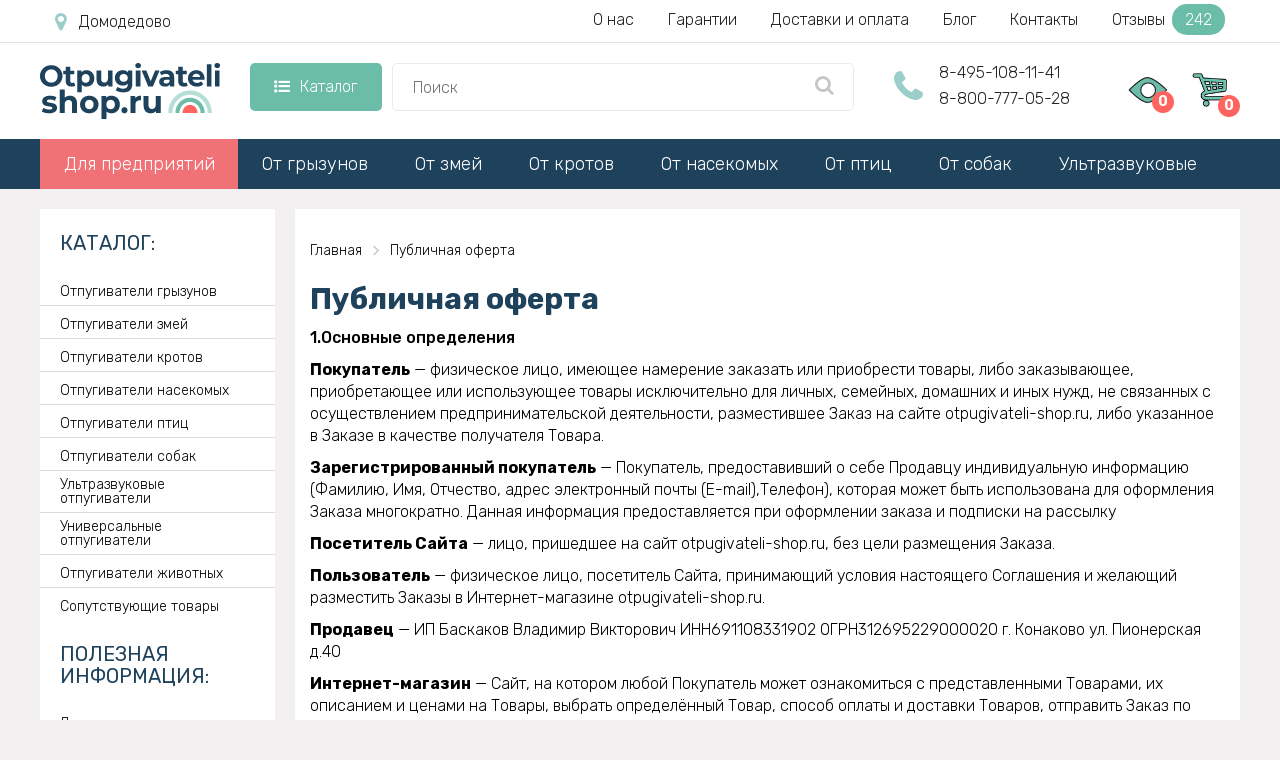

--- FILE ---
content_type: text/html; charset=utf-8
request_url: https://domodedovo.otpugivateli-shop.ru/politics
body_size: 21361
content:
<!DOCTYPE html> <!--[if IE]><![endif]--> <!--[if IE 8 ]> <html dir="ltr" lang="ru" class="ie8"> <![endif]--> <!--[if IE 9 ]> <html dir="ltr" lang="ru" class="ie9"> <![endif]--> <!--[if (gt IE 9)|!(IE)]><!--> <html dir="ltr" lang="ru" class=" "> <!--<![endif]--> <head> <meta charset="UTF-8"/> <meta id="viewport" name="viewport" content="width=device-width"> <title>Публичная оферта otpugivateli-shop.ru</title> <meta name="description" content="Публичная оферта Интернет-Магазина otpugivateli-shop.ru"/> <meta http-equiv="X-UA-Compatible" content="IE=edge"> <link href="//maxcdn.bootstrapcdn.com/font-awesome/4.5.0/css/font-awesome.min.css" rel="stylesheet"> <link href='/image/catalog/fonts/roboto/roboto.css' rel='stylesheet' type='text/css'> <link href="/catalog/view/theme/theme670/js/fancybox1/jquery.fancybox.css" rel="stylesheet"> <script src="/catalog/view/theme/theme670/js/jquery.min.js"></script> <script src="/catalog/view/javascript/tmfilter/jquery-ui.min.js" type="text/javascript"></script> <link href="/catalog/view/javascript/bootstrap/css/bootstrap.min.css" rel="stylesheet" media="screen"/> <link href="/catalog/view/theme/theme670/stylesheet/material-design.css" rel="stylesheet"> <link href="/catalog/view/theme/theme670/stylesheet/stylesheet6.css?v=1749027195" rel="stylesheet"> <base href="https://domodedovo.otpugivateli-shop.ru"/> <meta property="og:title" content=" Публичная оферта otpugivateli-shop.ru" /> <meta property="og:type" content="website" /> <meta property="og:url" content="https://domodedovo.otpugivateli-shop.ru/politics" /> <meta property="og:image" content="https://otpugivateli-shop.ru/image/catalog/logo.png" /> <link rel="image_src" href="https://otpugivateli-shop.ru/image/catalog/logo.png" /> <meta property="og:site_name" content="Отпугиватели вредителей - купить в Домодедово в интернет-магазине otpugivateli-shop.ru" /> <meta property="og:description" content=" Публичная оферта Интернет-Магазина otpugivateli-shop.ru" /> <link rel="icon" type="image/vnd.microsoft.icon" href="/favicon.ico"> <link rel="SHORTCUT ICON" href="/favicon.ico"> <meta name="yandex-verification" content="18e933076fc66c7b" /> <script>		
			if ((screen.width <= 600 && typeof window.orientation != "undefined" && window.orientation == 0) || (screen.width <= 760 && typeof window.orientation != "undefined" && window.orientation == 90 )) {			
				document.getElementById("viewport").setAttribute("content", "width=640, user-scalable=no");
				var $head = document.head,
				$link = document.createElement('link');
				$link.rel = 'stylesheet';
				$link.href = '/catalog/view/theme/theme670/stylesheet/mobile.css?v=1749025244';
				$head.appendChild($link);			
			}
		</script> <link rel="stylesheet" href="/catalog/view/theme/theme670/js/swiper.min.css"> <script src="/catalog/view/theme/theme670/js/swiper.min.js"></script> <!-- Google Tag Manager --> <script>(function(w,d,s,l,i){w[l]=w[l]||[];w[l].push({'gtm.start':
			new Date().getTime(),event:'gtm.js'});var f=d.getElementsByTagName(s)[0], j=d.createElement(s),dl=l!='dataLayer'?'&l='+l:'';j.async=true;j.src= 'https://www.googletagmanager.com/gtm.js?id='+i+dl;f.parentNode.insertBefore(j,f); })(window,document,'script','dataLayer','GTM-MLRBJWN');</script> <!-- End Google Tag Manager --> </head> <body class="common-home-politics"> <!-- Google Tag Manager (noscript) --> <noscript><iframe src="https://www.googletagmanager.com/ns.html?id=GTM-MLRBJWN" height="0" width="0" style="display:none;visibility:hidden"></iframe></noscript> <!-- End Google Tag Manager (noscript) --> <script>
		window.dataLayer = window.dataLayer || [];
		function gtag(){dataLayer.push(arguments);}
	</script> <div class="cont-header"> <header> <div class="only-mob" id="mobmenu"> <div class="cnt"> <p class="leftz">Меню</p> <a id="skrivat" class="rightz"><img  src="/image/catalog/menugal.png"></a><br class="clear"> <p class="telen"><a href="tel:88007770528">8-800-777-05-28</a></p> <p class="telen"><a href="tel:84951081141">8-495-108-11-41</a></p> <p class="chasirav">09:00 - 21:00 пн-вс</p> <ul class="ulgltop"> <li><a href="/">Главная</a></li> <li><a href="/katalog">Каталог</a></li> </ul> <ul class="ulcat"> <li><a href="/dlya-predpriyatij-i-organizacij">Для предприятий</a></li> <li><a href="/otpugivateli-gryzunov">От грызунов</a></li> <li><a href="/otpugivateli-zmej">От змей</a></li> <li><a href="/otpugivateli-krotov">От кротов</a></li> <li><a href="/otpugivateli-nasekomyh">От насекомых</a></li> <li><a href="/otpugivateli-ptic">От птиц</a></li> <li><a href="/otpugivateli-sobak">От собак</a></li> <li><a href="/ultrazvukovye-otpugivateli">Ультразвуковые</a></li> <li><a href="/universalnye-otpugivateli">Универсальные</a></li> </ul> <ul class="ulpag"> <li><a href="/nashi-garantii">Наши гарантии</a></li> <li><a href="/o-nas">О нас</a></li> <li><a href="/dostavka-i-oplata">Доставка и оплата</a></li> <li><a href="https://otpugivateli-shop.ru/poleznyj-zhurnal">Блог магазина</a></li> <li><a href="/contacts">Наши контакты</a></li> <li><a href="/otzyvy">Отзывы</a></li> </ul> </div> </div> <div class="new-header nonemob"> <div class="new-header-first"> <div class="new-header-first-cont"> <a class="new-header-first-city" href="javascript:void(0);" onclick="modalopen('modal_city');"><i class="fa fa-map-marker" aria-hidden="true"></i></a> <div class="new-header-first-menu"> <a href="/o-nas">О нас</a> <a href="/nashi-garantii">Гарантии</a> <a href="/dostavka-i-oplata">Доставки и оплата</a> <a href="https://otpugivateli-shop.ru/poleznyj-zhurnal">Блог</a> <a href="/contacts">Контакты</a> <a class="new-header-first-menu-reviews" href="/otzyvy">Отзывы <span>242</span></a> </div> <div class="clear"></div> </div> </div> <div class="new-header-second"> <div class="new-header-second-cont"> <a href="/" class="new-header-second-logo"><img src="/image/catalog/logo.svg"></a> <div class="new-header-second-catalog"> <a href="/katalog" class="new-header-second-catalog-parent"><i class="fa fa-list-ul" aria-hidden="true"></i>Каталог</a> <div class="new-header-second-catalog-child"> <div class="new-header-second-catalog-child-cont"> <div class="new-header-second-catalog-cont-pod"> <a class="new-header-second-catalog-a-parent-green" href="/otpugivateli-gryzunov">От грызунов</a> <div class="pod_menu"> <div class="pod_menu-cont"> <div class="menu_block_top"> <div class="menu_block_top_left"> <div class="menu_block_top_zagolovok">Бренд:</div> <div class="menu_block_left"> <a href="/otpugivateli-gryzunov/tornado">Торнадо</a> <a href="/otpugivateli-gryzunov/ekosnajper">Экоснайпер</a> <a href="/otpugivateli-gryzunov/tajfun">Тайфун</a> <a href="/otpugivateli-gryzunov/sititek">СИТИТЕК</a> </div> <div class="menu_block_right"> <a href="/otpugivateli-gryzunov/weitech">Weitech</a> <a href="/otpugivateli-gryzunov/i4technology">I4technology</a> <a href="/otpugivateli-gryzunov/chiston">Чистон</a> <a href="/otpugivateli-gryzunov/yastreb">Ястреб</a> </div> <div class="clear"></div> </div> <div class="menu_block_top_right"> <img src="/image/catalog/main_banners/ot_gryzunov.svg"> </div> </div> <div class="menu_block_bottom"> <div class="menu_block_bottom_zagolovok">Тип:</div> <div class="menu_block_bottom_cont"> <div> <a href="/otpugivateli-gryzunov/besshumnie"><img src="/image/catalog/main_banners/b_besshum.svg"></a> <a href="/otpugivateli-gryzunov/besshumnie">Бесшумные</a> </div> <div> <a href="/otpugivateli-gryzunov/dlya-avtomobilya"><img src="/image/catalog/main_banners/b_avto.svg"></a> <a href="/otpugivateli-gryzunov/dlya-avtomobilya">Для автомобиля</a> </div> <div> <a href="/otpugivateli-gryzunov/dlya-dachi"><img src="/image/catalog/main_banners/b_dachi.svg"></a> <a href="/otpugivateli-gryzunov/dlya-dachi">Для дачи</a> </div> <div> <a href="/otpugivateli-gryzunov/dlya-doma"><img src="/image/catalog/main_banners/b_doma.svg"></a> <a href="/otpugivateli-gryzunov/dlya-doma">Для дома</a> </div> <div> <a href="/otpugivateli-gryzunov/promishlennie"><img src="/image/catalog/main_banners/b_promish.svg"></a> <a href="/otpugivateli-gryzunov/promishlennie">Промышленные</a> </div> <div> <a href="/otpugivateli-gryzunov/ulichniy"><img src="/image/catalog/main_banners/b_ulichn.svg"></a> <a href="/otpugivateli-gryzunov/ulichniy">Уличные</a> </div> <div> <a href="/otpugivateli-gryzunov/biologicheskie"><img src="/image/catalog/main_banners/b_biolog.svg"></a> <a href="/otpugivateli-gryzunov/biologicheskie">Биологические</a> </div> <div> <a href="/otpugivateli-gryzunov/ultrazvukovie"><img src="/image/catalog/main_banners/b_ultrazvuk.svg"></a> <a href="/otpugivateli-gryzunov/ultrazvukovie">Ультразвуковые</a> </div> <div> <a href="/otpugivateli-gryzunov/elektromehanicheski"><img src="/image/catalog/main_banners/b_elektromeh.svg"></a> <a href="/otpugivateli-gryzunov/elektromehanicheski">Электромеханические</a> </div> <div> <a href="/otpugivateli-gryzunov/elektromagnitnie"><img src="/image/catalog/main_banners/b_electro.svg"></a> <a href="/otpugivateli-gryzunov/elektromagnitnie">Электромагнитные</a> </div> </div> </div> </div> </div> </div> <div class="new-header-second-catalog-cont-pod"> <a class="new-header-second-catalog-a-parent-green" href="/otpugivateli-zmej">От змей</a> <div class="pod_menu"> <div class="menu_block_top"> <div class="menu_block_top_left"> <div class="menu_block_top_zagolovok">Бренд:</div> <div class="menu_block_left"> <a href="/otpugivateli-zmej/tornado">Торнадо</a> <a href="/otpugivateli-zmej/ekosnajper">Экоснайпер</a> </div> <div class="menu_block_right"> <a href="/otpugivateli-zmej/weitech">Weitech</a> <a href="/otpugivateli-zmej/tajfun">Тайфун</a> </div> <div class="clear"></div> </div> <div class="menu_block_top_right"> <img src="/image/catalog/main_banners/ot_zmej.svg"> </div> </div> <div class="menu_block_bottom"> <div class="menu_block_bottom_zagolovok">Тип:</div> <div class="menu_block_bottom_cont"> <div> <a href="/otpugivateli-zmej/vibratsionnie"><img src="/image/catalog/main_banners/b_vibrats.svg"></a> <a href="/otpugivateli-zmej/vibratsionnie">Вибрационные</a> </div> <div> <a href="/otpugivateli-zmej/zvukoviee"><img src="/image/catalog/main_banners/b_zvuk.svg"></a> <a href="/otpugivateli-zmej/zvukoviee">Звуковые</a> </div> <div> <a href="/otpugivateli-zmej/elektromehanicheski"><img src="/image/catalog/main_banners/b_elektromeh.svg"></a> <a href="/otpugivateli-zmej/elektromehanicheski">Электромеханические</a> </div> </div> </div> </div> </div> <div class="new-header-second-catalog-cont-pod"> <a class="new-header-second-catalog-a-parent-green" href="/otpugivateli-krotov">От кротов</a> <div class="pod_menu"> <div class="menu_block_top"> <div class="menu_block_top_left"> <div class="menu_block_top_zagolovok">Бренд:</div> <div class="menu_block_left"> <a href="/otpugivateli-krotov/tornado">Торнадо</a> <a href="/otpugivateli-krotov/ekosnajper">Экоснайпер</a> <a href="/otpugivateli-krotov/tajfun">Тайфун</a> <a href="/otpugivateli-krotov/sititek">СИТИТЕК</a> </div> <div class="menu_block_right"> <a href="/otpugivateli-krotov/weitech">Weitech</a> <a href="/otpugivateli-krotov/i4technology">I4technology</a> <a href="/otpugivateli-krotov/chiston">Чистон</a> <a href="/otpugivateli-krotov/yastreb">Ястреб</a> </div> <div class="clear"></div> </div> <div class="menu_block_top_right"> <img src="/image/catalog/main_banners/ot_krotov.svg"> </div> </div> <div class="menu_block_bottom"> <div class="menu_block_bottom_zagolovok">Тип:</div> <div class="menu_block_bottom_cont"> <div> <a href="/otpugivateli-krotov/ultrazvukovie"><img src="/image/catalog/main_banners/b_ultrazvuk.svg"></a> <a href="/otpugivateli-krotov/ultrazvukovie">Ультразвуковые</a> </div> <div> <a href="/otpugivateli-krotov/vibratsionnie"><img src="/image/catalog/main_banners/b_vibrats.svg"></a> <a href="/otpugivateli-krotov/vibratsionnie">Вибрационные</a> </div> <div> <a href="/otpugivateli-krotov/zvukoviee"><img src="/image/catalog/main_banners/b_zvuk.svg"></a> <a href="/otpugivateli-krotov/zvukoviee">Звуковые</a> </div> <div> <a href="/otpugivateli-krotov/elektromehanicheski"><img src="/image/catalog/main_banners/b_elektromeh.svg"></a> <a href="/otpugivateli-krotov/elektromehanicheski">Электромеханические</a> </div> </div> </div> </div> </div> <div class="new-header-second-catalog-cont-pod"> <a class="new-header-second-catalog-a-parent-green" href="/otpugivateli-nasekomyh">От насекомых</a> <div class="pod_menu"> <div class="menu_block_top"> <div class="menu_block_top_left"> <div class="menu_block_top_zagolovok another-icon">От кого:</div> <div class="menu_block_left"> <a href="/otpugivateli-nasekomyh/ot-tarakanov">От тараканов</a> <a href="/otpugivateli-nasekomyh/ot-komarov">От комаров</a> <a href="/otpugivateli-nasekomyh/ot-muh">От мух</a> <a href="/otpugivateli-nasekomyh/ot-kleshchey">От клещей</a> <a href="/otpugivateli-nasekomyh/ot-klopov">От клопов</a> <a href="/otpugivateli-nasekomyh/ot-pchel-i-os">От пчел/ос</a> </div> <div class="menu_block_right"> <a href="/otpugivateli-nasekomyh/ot-ovodov-i-slepney">От водов/слепней</a> <a href="/otpugivateli-nasekomyh/ot-muravev">От муравьев</a> <a href="/otpugivateli-nasekomyh/ot-shershney">От шершней</a> <a href="/otpugivateli-nasekomyh/ot-bloh-vshey">От блох/вшей</a> <a href="/otpugivateli-nasekomyh/mol">От моли</a> <a href="/otpugivateli-nasekomyh/ot-paukov">От пауков</a> </div> <div class="clear"></div> </div> <div class="menu_block_top_right"> <img src="/image/catalog/main_banners/ot_nasekomyh.svg"> </div> </div> <div class="menu_block_bottom"> <div class="menu_block_bottom_zagolovok">Тип:</div> <div class="menu_block_bottom_cont"> <div> <a href="/otpugivateli-nasekomyh/dlya-dachi"><img src="/image/catalog/main_banners/b_dachi.svg"></a> <a href="/otpugivateli-nasekomyh/dlya-dachi">Для дачи</a> </div> <div> <a href="/otpugivateli-nasekomyh/dlya-doma"><img src="/image/catalog/main_banners/b_doma.svg"></a> <a href="/otpugivateli-nasekomyh/dlya-doma">Для дома</a> </div> <div> <a href="/otpugivateli-nasekomyh/ulichniy"><img src="/image/catalog/main_banners/b_ulichn.svg"></a> <a href="/otpugivateli-nasekomyh/ulichniy">Уличные</a> </div> <div> <a href="/otpugivateli-nasekomyh/promishlennie"><img src="/image/catalog/main_banners/b_promish.svg"></a> <a href="/otpugivateli-nasekomyh/promishlennie">Промышленные</a> </div> <div> <a href="/otpugivateli-nasekomyh/brelki"><img src="/image/catalog/main_banners/b_karmannie.svg"></a> <a href="/otpugivateli-nasekomyh/brelki">Брелки</a> </div> <div> <a href="/otpugivateli-nasekomyh/lovushki"><img src="/image/catalog/main_banners/b_antiprisad.svg"></a> <a href="/otpugivateli-nasekomyh/lovushki">Ловушки</a> </div> <div> <a href="/otpugivateli-nasekomyh/ultrazvukovie"><img src="/image/catalog/main_banners/b_ultrazvuk.svg"></a> <a href="/otpugivateli-nasekomyh/ultrazvukovie">Ультразвуковые</a> </div> <div> <a href="/otpugivateli-nasekomyh/vizualnie"><img src="/image/catalog/main_banners/b_vizual.svg"></a> <a href="/otpugivateli-nasekomyh/vizualnie">Визуальные</a> </div> <div> <a href="/otpugivateli-nasekomyh/besshumnie"><img src="/image/catalog/main_banners/b_besshum.svg"></a> <a href="/otpugivateli-nasekomyh/besshumnie">Бесшумные</a> </div> <div> <a href="/otpugivateli-nasekomyh/zvukoviee"><img src="/image/catalog/main_banners/b_zvuk.svg"></a> <a href="/otpugivateli-nasekomyh/zvukoviee">Звуковые</a> </div> <div> <a href="/otpugivateli-nasekomyh/elektromehanicheski"><img src="/image/catalog/main_banners/b_elektromeh.svg"></a> <a href="/otpugivateli-nasekomyh/elektromehanicheski">Электромеханические</a> </div> <div> <a href="/otpugivateli-nasekomyh/biologicheskie"><img src="/image/catalog/main_banners/b_biolog.svg"></a> <a href="/otpugivateli-nasekomyh/biologicheskie">Биологические</a> </div> <div> <a href="/otpugivateli-nasekomyh/elektromagnitnie"><img src="/image/catalog/main_banners/b_electro.svg"></a> <a href="/otpugivateli-nasekomyh/elektromagnitnie">Электромагнитные</a> </div> </div> </div> </div> </div> <div class="new-header-second-catalog-cont-pod"> <a class="new-header-second-catalog-a-parent-green" href="/otpugivateli-ptic">От птиц</a> <div class="pod_menu"> <div class="menu_block_top"> <div class="menu_block_top_left"> <div class="menu_block_top_zagolovok">Бренд:</div> <div class="menu_block_left"> <a href="/otpugivateli-ptic/tornado">Торнадо</a> <a href="/otpugivateli-ptic/ekosnajper">Экоснайпер</a> <a href="/otpugivateli-ptic/bird-x">Bird-x</a> <a href="/otpugivateli-ptic/sititek">СИТИТЕК</a> </div> <div class="menu_block_right"> <a href="/otpugivateli-ptic/weitech">Weitech</a> <a href="/otpugivateli-ptic/i4technology">I4technology</a> <a href="/otpugivateli-ptic/dazon">Dazon</a> </div> <div class="clear"></div> </div> <div class="menu_block_top_right"> <img src="/image/catalog/main_banners/ot_ptic.svg"> </div> </div> <div class="menu_block_bottom"> <div class="menu_block_bottom_zagolovok">Тип:</div> <div class="menu_block_bottom_cont"> <div> <a href="/otpugivateli-ptic/dlya-dachi"><img src="/image/catalog/main_banners/b_dachi.svg"></a> <a href="/otpugivateli-ptic/dlya-dachi">Для дачи</a> </div> <div> <a href="/otpugivateli-ptic/promishlennie"><img src="/image/catalog/main_banners/b_promish.svg"></a> <a href="/otpugivateli-ptic/promishlennie">Промышленные</a> </div> <div> <a href="/otpugivateli-ptic/ultrazvukovie"><img src="/image/catalog/main_banners/b_ultrazvuk.svg"></a> <a href="/otpugivateli-ptic/ultrazvukovie">Ультразвуковые</a> </div> <div> <a href="/otpugivateli-ptic/bioakusticheskie"><img src="/image/catalog/main_banners/b_bioakust.svg"></a> <a href="/otpugivateli-ptic/bioakusticheskie">Биоакустические</a> </div> <div> <a href="/otpugivateli-ptic/vizualnie"><img src="/image/catalog/main_banners/b_vizual.svg"></a> <a href="/otpugivateli-ptic/vizualnie">Визуальные</a> </div> <div> <a href="/otpugivateli-ptic/lazernie"><img src="/image/catalog/main_banners/b_lazern.svg"></a> <a href="/otpugivateli-ptic/lazernie">Лазерные</a> </div> <div> <a href="/otpugivateli-ptic/antiprisadnie"><img src="/image/catalog/main_banners/b_antiprisad.svg"></a> <a href="/otpugivateli-ptic/antiprisadnie">Антиприсадные</a> </div> <div> <a href="/otpugivateli-ptic/zvukoviee"><img src="/image/catalog/main_banners/b_zvuk.svg"></a> <a href="/otpugivateli-ptic/zvukoviee">Звуковые</a> </div> <div> <a href="/otpugivateli-ptic/elektromehanicheski"><img src="/image/catalog/main_banners/b_elektromeh.svg"></a> <a href="/otpugivateli-ptic/elektromehanicheski">Электромеханические</a> </div> <div> <a href="/otpugivateli-ptic/mehanicheskie"><img src="/image/catalog/main_banners/b_mehanic.svg"></a> <a href="/otpugivateli-ptic/mehanicheskie">Механические</a> </div> </div> </div> </div> </div> <div class="new-header-second-catalog-cont-pod"> <a class="new-header-second-catalog-a-parent-green" href="/otpugivateli-sobak">От собак</a> <div class="pod_menu"> <div class="menu_block_top"> <div class="menu_block_top_left"> <div class="menu_block_top_zagolovok">Бренд:</div> <div class="menu_block_left"> <a href="/otpugivateli-sobak/tornado">Торнадо</a> <a href="/otpugivateli-sobak/ekosnajper">Экоснайпер</a> <a href="/otpugivateli-sobak/tajfun">Тайфун</a> <a href="/otpugivateli-sobak/sititek">СИТИТЕК</a> </div> <div class="menu_block_right"> <a href="/otpugivateli-sobak/weitech">Weitech</a> <a href="/otpugivateli-sobak/i4technology">I4technology</a> <a href="/otpugivateli-sobak/chiston">Чистон</a> <a href="/otpugivateli-sobak/yastreb">Ястреб</a> </div> <div class="clear"></div> </div> <div class="menu_block_top_right"> <img src="/image/catalog/main_banners/ot_sobak.svg"> </div> </div> <div class="menu_block_bottom"> <div class="menu_block_bottom_zagolovok">Тип:</div> <div class="menu_block_bottom_cont"> <div> <a href="/otpugivateli-sobak/ultrazvukovie"><img src="/image/catalog/main_banners/b_ultrazvuk.svg"></a> <a href="/otpugivateli-sobak/ultrazvukovie">Ультразвуковые</a> </div> <div> <a href="/otpugivateli-sobak/promishlennie"><img src="/image/catalog/main_banners/b_promish.svg"></a> <a href="/otpugivateli-sobak/promishlennie">Промышленные</a> </div> <div> <a href="/otpugivateli-sobak/statsionarnie"><img src="/image/catalog/main_banners/b_statsionar.svg"></a> <a href="/otpugivateli-sobak/statsionarnie">Стационарные</a> </div> <div> <a href="/otpugivateli-sobak/karmannie"><img src="/image/catalog/main_banners/b_karmannie.svg"></a> <a href="/otpugivateli-sobak/karmannie">Портативные</a> </div> <div> <a href="/otpugivateli-sobak/s-fonarikom"><img src="/image/catalog/main_banners/b_fonarik.svg"></a> <a href="/otpugivateli-sobak/s-fonarikom">С фонариком</a> </div> </div> </div> </div> </div> <div class="new-header-second-catalog-cont-pod"> <a class="new-header-second-catalog-a-parent-green" href="/ultrazvukovye-otpugivateli">Ультразвуковые</a> <div class="pod_menu"> <div class="menu_block_top"> <div class="menu_block_top_left"> <div class="menu_block_top_zagolovok">Бренд:</div> <div class="menu_block_left"> <a href="/ultrazvukovye-otpugivateli/miteless">Miteless</a> <a href="/ultrazvukovye-otpugivateli/sititek">Sititek</a> <a href="/ultrazvukovye-otpugivateli/weitech">Weitech</a> <a href="/ultrazvukovye-otpugivateli/tajfun">Тайфун</a> </div> <div class="menu_block_right"> <a href="/ultrazvukovye-otpugivateli/tornado">Торнадо</a> <a href="/ultrazvukovye-otpugivateli/chiston">Chiston</a> <a href="/ultrazvukovye-otpugivateli/ekosnajper">ЭкоСнайпер</a> <a href="/ultrazvukovye-otpugivateli/yastreb">Ястреб</a> </div> <div class="clear"></div> </div> <div class="menu_block_top_right"> <img src="/image/catalog/main_banners/b_ultrazvuk.svg"> </div> </div> <div class="menu_block_bottom"> <div class="menu_block_bottom_zagolovok">От кого:</div> <div class="menu_block_bottom_cont"> <div> <a href="/otpugivateli-gryzunov/ultrazvukovie">От грызунов</a> </div> <div> <a href="/otpugivateli-krotov/ultrazvukovie">От кротов</a> </div> <div> <a href="/otpugivateli-nasekomyh/ultrazvukovie">От насекомых</a> </div> <div> <a href="/otpugivateli-ptic/ultrazvukovie">От птиц</a> </div> <div> <a href="/otpugivateli-sobak/ultrazvukovie">От собак</a> </div> </div> </div> </div> </div> <div class="new-header-second-catalog-cont-pod"> <a class="new-header-second-catalog-a-parent-green" href="/universalnye-otpugivateli">Универсальные</a> </div> </div> </div> </div> <div class="new-header-second-search"> <input type="text" placeholder="Поиск" onkeydown="navigate(event)"> <ul id="searchul"></ul> <a class="new-header-second-search-a" 
										href="javascript:void(0);" 
										onclick="location.replace('/search-' + $('.new-header-second-search input').val())"> <i class="fa fa-search" aria-hidden="true"></i> </a> </div> <div class="new-header-second-phone"> <i class="fa fa-phone" aria-hidden="true"></i> <a href="tel:84951081141">8-495-108-11-41</a> <a href="tel:88007770528">8-800-777-05-28</a> </div> <div class="new-header-second-icons"> <a class="new-header-second-icons-watched" href="/product-you-watched"> <img src="/image/catalog/product-you-watched.svg"><span>0</span> <div class="viewed_hover"></div> </a> <a class="new-header-second-icons-cart" href="/index.php?route=checkout/cart"><img src="/image/catalog/cart.svg"><span>0</span></a> </div> <div class="clear"></div> </div> </div> </div> <div id="stuck" class="stuck-menu"> <div class="container"> <div class="mobile-header"> <a class="openmenu" href="javascript:void(0);"> <i class="fa fa-list-ul" aria-hidden="true"></i> </a> <div class="mobile-header-search"> <input type="text" placeholder="Поиск"> <ul id="mob-search-ul"></ul> <a class="mobile-header-search-a" 
									href="javascript:void(0);" 
									onclick="location.replace('/search-' + $('.mobile-header-search input').val())"> <i class="fa fa-search" aria-hidden="true"></i> </a> </div> <div class="mobile-header-icons"> <a class="mobile-header-viewed" href="/product-you-watched"> <img src="/image/catalog/product-you-watched.svg"> <span>0</span> </a> <a href="/index.php?route=checkout/cart" class="cartmob"> <img src="/image/catalog/cart.svg"> <span>0</span> </a> </div> </div> </div> </div> <div class="navigation"> <div class="container"> <div class="megamenu"> <ul class="sf-menu"> <li class="rod"><a href="/dlya-predpriyatij-i-organizacij">Для предприятий</a></li> <li class="rod"> <a href="/otpugivateli-gryzunov">От грызунов</a> <div class="pod_menu"> <div class="menu_block_top"> <div class="menu_block_top_left"> <div class="menu_block_left"> <div class="menu_block_top_zagolovok">Бренд:</div> <a href="/otpugivateli-gryzunov/tornado">Торнадо</a> <a href="/otpugivateli-gryzunov/ekosnajper">Экоснайпер</a> <a href="/otpugivateli-gryzunov/tajfun">Тайфун</a> <a href="/otpugivateli-gryzunov/sititek">СИТИТЕК</a> </div> <div class="menu_block_right"> <a href="/otpugivateli-gryzunov/weitech">Weitech</a> <a href="/otpugivateli-gryzunov/i4technology">I4technology</a> <a href="/otpugivateli-gryzunov/chiston">Чистон</a> <a href="/otpugivateli-gryzunov/yastreb">Ястреб</a> </div> <div class="clear"></div> </div> <div class="menu_block_top_right"> <img src="/image/catalog/main_banners/ot_gryzunov.svg"> </div> </div> <div class="menu_block_bottom"> <div class="menu_block_bottom_zagolovok">Тип:</div> <div class="menu_block_bottom_cont"> <div> <a href="/otpugivateli-gryzunov/besshumnie"><img src="/image/catalog/main_banners/b_besshum.svg"></a> <a href="/otpugivateli-gryzunov/besshumnie">Бесшумные</a> </div> <div> <a href="/otpugivateli-gryzunov/dlya-avtomobilya"><img src="/image/catalog/main_banners/b_avto.svg"></a> <a href="/otpugivateli-gryzunov/dlya-avtomobilya">Для автомобиля</a> </div> <div> <a href="/otpugivateli-gryzunov/dlya-dachi"><img src="/image/catalog/main_banners/b_dachi.svg"></a> <a href="/otpugivateli-gryzunov/dlya-dachi">Для дачи</a> </div> <div> <a href="/otpugivateli-gryzunov/dlya-doma"><img src="/image/catalog/main_banners/b_doma.svg"></a> <a href="/otpugivateli-gryzunov/dlya-doma">Для дома</a> </div> <div> <a href="/otpugivateli-gryzunov/promishlennie"><img src="/image/catalog/main_banners/b_promish.svg"></a> <a href="/otpugivateli-gryzunov/promishlennie">Промышленные</a> </div> <div> <a href="/otpugivateli-gryzunov/ulichniy"><img src="/image/catalog/main_banners/b_ulichn.svg"></a> <a href="/otpugivateli-gryzunov/ulichniy">Уличные</a> </div> <div> <a href="/otpugivateli-gryzunov/biologicheskie"><img src="/image/catalog/main_banners/b_biolog.svg"></a> <a href="/otpugivateli-gryzunov/biologicheskie">Биологические</a> </div> <div> <a href="/otpugivateli-gryzunov/ultrazvukovie"><img src="/image/catalog/main_banners/b_ultrazvuk.svg"></a> <a href="/otpugivateli-gryzunov/ultrazvukovie">Ультразвуковые</a> </div> <div> <a href="/otpugivateli-gryzunov/elektromehanicheski"><img src="/image/catalog/main_banners/b_elektromeh.svg"></a> <a href="/otpugivateli-gryzunov/elektromehanicheski">Электромеханические</a> </div> <div> <a href="/otpugivateli-gryzunov/elektromagnitnie"><img src="/image/catalog/main_banners/b_electro.svg"></a> <a href="/otpugivateli-gryzunov/elektromagnitnie">Электромагнитные</a> </div> </div> </div> </div> </li> <li class="rod"> <a href="/otpugivateli-zmej">От змей</a> <div class="pod_menu"> <div class="menu_block_top"> <div class="menu_block_top_left"> <div class="menu_block_top_zagolovok">Бренд:</div> <div class="menu_block_left"> <a href="/otpugivateli-zmej/tornado">Торнадо</a> <a href="/otpugivateli-zmej/ekosnajper">Экоснайпер</a> </div> <div class="menu_block_right"> <a href="/otpugivateli-zmej/weitech">Weitech</a> <a href="/otpugivateli-zmej/tajfun">Тайфун</a> </div> <div class="clear"></div> </div> <div class="menu_block_top_right"> <img src="/image/catalog/main_banners/ot_zmej.svg"> </div> </div> <div class="menu_block_bottom"> <div class="menu_block_bottom_zagolovok">Тип:</div> <div class="menu_block_bottom_cont"> <div> <a href="/otpugivateli-zmej/vibratsionnie"><img src="/image/catalog/main_banners/b_vibrats.svg"></a> <a href="/otpugivateli-zmej/vibratsionnie">Вибрационные</a> </div> <div> <a href="/otpugivateli-zmej/zvukoviee"><img src="/image/catalog/main_banners/b_zvuk.svg"></a> <a href="/otpugivateli-zmej/zvukoviee">Звуковые</a> </div> <div> <a href="/otpugivateli-zmej/elektromehanicheski"><img src="/image/catalog/main_banners/b_elektromeh.svg"></a> <a href="/otpugivateli-zmej/elektromehanicheski">Электромеханические</a> </div> </div> </div> </div> </li> <li class="rod"> <a href="/otpugivateli-krotov">От кротов</a> <div class="pod_menu"> <div class="menu_block_top"> <div class="menu_block_top_left"> <div class="menu_block_top_zagolovok">Бренд:</div> <div class="menu_block_left"> <a href="/otpugivateli-krotov/tornado">Торнадо</a> <a href="/otpugivateli-krotov/ekosnajper">Экоснайпер</a> <a href="/otpugivateli-krotov/tajfun">Тайфун</a> <a href="/otpugivateli-krotov/sititek">СИТИТЕК</a> </div> <div class="menu_block_right"> <a href="/otpugivateli-krotov/weitech">Weitech</a> <a href="/otpugivateli-krotov/i4technology">I4technology</a> <a href="/otpugivateli-krotov/chiston">Чистон</a> <a href="/otpugivateli-krotov/yastreb">Ястреб</a> </div> <div class="clear"></div> </div> <div class="menu_block_top_right"> <img src="/image/catalog/main_banners/ot_krotov.svg"> </div> </div> <div class="menu_block_bottom"> <div class="menu_block_bottom_zagolovok">Тип:</div> <div class="menu_block_bottom_cont"> <div> <a href="/otpugivateli-krotov/ultrazvukovie"><img src="/image/catalog/main_banners/b_ultrazvuk.svg"></a> <a href="/otpugivateli-krotov/ultrazvukovie">Ультразвуковые</a> </div> <div> <a href="/otpugivateli-krotov/vibratsionnie"><img src="/image/catalog/main_banners/b_vibrats.svg"></a> <a href="/otpugivateli-krotov/vibratsionnie">Вибрационные</a> </div> <div> <a href="/otpugivateli-krotov/zvukoviee"><img src="/image/catalog/main_banners/b_zvuk.svg"></a> <a href="/otpugivateli-krotov/zvukoviee">Звуковые</a> </div> <div> <a href="/otpugivateli-krotov/elektromehanicheski"><img src="/image/catalog/main_banners/b_elektromeh.svg"></a> <a href="/otpugivateli-krotov/elektromehanicheski">Электромеханические</a> </div> </div> </div> </div> </li> <li class="rod"> <a href="/otpugivateli-nasekomyh">От насекомых</a> <div class="pod_menu"> <div class="menu_block_top"> <div class="menu_block_top_left"> <div class="menu_block_top_zagolovok another-icon">От кого:</div> <div class="menu_block_left"> <a href="/otpugivateli-nasekomyh/ot-tarakanov">От тараканов</a> <a href="/otpugivateli-nasekomyh/ot-komarov">От комаров</a> <a href="/otpugivateli-nasekomyh/ot-muh">От мух</a> <a href="/otpugivateli-nasekomyh/ot-kleshchey">От клещей</a> <a href="/otpugivateli-nasekomyh/ot-klopov">От клопов</a> <a href="/otpugivateli-nasekomyh/ot-pchel-i-os">От пчел/ос</a> </div> <div class="menu_block_right"> <a href="/otpugivateli-nasekomyh/ot-ovodov-i-slepney">От водов/слепней</a> <a href="/otpugivateli-nasekomyh/ot-muravev">От муравьев</a> <a href="/otpugivateli-nasekomyh/ot-shershney">От шершней</a> <a href="/otpugivateli-nasekomyh/ot-bloh-vshey">От блох/вшей</a> <a href="/otpugivateli-nasekomyh/mol">От моли</a> <a href="/otpugivateli-nasekomyh/ot-paukov">От пауков</a> </div> <div class="clear"></div> </div> <div class="menu_block_top_right"> <img src="/image/catalog/main_banners/ot_nasekomyh.svg"> </div> </div> <div class="menu_block_bottom"> <div class="menu_block_bottom_zagolovok">Тип:</div> <div class="menu_block_bottom_cont"> <div> <a href="/otpugivateli-nasekomyh/dlya-dachi"><img src="/image/catalog/main_banners/b_dachi.svg"></a> <a href="/otpugivateli-nasekomyh/dlya-dachi">Для дачи</a> </div> <div> <a href="/otpugivateli-nasekomyh/dlya-doma"><img src="/image/catalog/main_banners/b_doma.svg"></a> <a href="/otpugivateli-nasekomyh/dlya-doma">Для дома</a> </div> <div> <a href="/otpugivateli-nasekomyh/ulichniy"><img src="/image/catalog/main_banners/b_ulichn.svg"></a> <a href="/otpugivateli-nasekomyh/ulichniy">Уличные</a> </div> <div> <a href="/otpugivateli-nasekomyh/promishlennie"><img src="/image/catalog/main_banners/b_promish.svg"></a> <a href="/otpugivateli-nasekomyh/promishlennie">Промышленные</a> </div> <div> <a href="/otpugivateli-nasekomyh/brelki"><img src="/image/catalog/main_banners/b_karmannie.svg"></a> <a href="/otpugivateli-nasekomyh/brelki">Брелки</a> </div> <div> <a href="/otpugivateli-nasekomyh/lovushki"><img src="/image/catalog/main_banners/b_antiprisad.svg"></a> <a href="/otpugivateli-nasekomyh/lovushki">Ловушки</a> </div> <div> <a href="/otpugivateli-nasekomyh/ultrazvukovie"><img src="/image/catalog/main_banners/b_ultrazvuk.svg"></a> <a href="/otpugivateli-nasekomyh/ultrazvukovie">Ультразвуковые</a> </div> <div> <a href="/otpugivateli-nasekomyh/vizualnie"><img src="/image/catalog/main_banners/b_vizual.svg"></a> <a href="/otpugivateli-nasekomyh/vizualnie">Визуальные</a> </div> <div> <a href="/otpugivateli-nasekomyh/besshumnie"><img src="/image/catalog/main_banners/b_besshum.svg"></a> <a href="/otpugivateli-nasekomyh/besshumnie">Бесшумные</a> </div> <div> <a href="/otpugivateli-nasekomyh/zvukoviee"><img src="/image/catalog/main_banners/b_zvuk.svg"></a> <a href="/otpugivateli-nasekomyh/zvukoviee">Звуковые</a> </div> <div> <a href="/otpugivateli-nasekomyh/elektromehanicheski"><img src="/image/catalog/main_banners/b_elektromeh.svg"></a> <a href="/otpugivateli-nasekomyh/elektromehanicheski">Электромеханические</a> </div> <div> <a href="/otpugivateli-nasekomyh/biologicheskie"><img src="/image/catalog/main_banners/b_biolog.svg"></a> <a href="/otpugivateli-nasekomyh/biologicheskie">Биологические</a> </div> <div> <a href="/otpugivateli-nasekomyh/elektromagnitnie"><img src="/image/catalog/main_banners/b_electro.svg"></a> <a href="/otpugivateli-nasekomyh/elektromagnitnie">Электромагнитные</a> </div> </div> </div> </div> </li> <li class="rod"> <a href="/otpugivateli-ptic">От птиц</a> <div class="pod_menu"> <div class="menu_block_top"> <div class="menu_block_top_left"> <div class="menu_block_top_zagolovok">Бренд:</div> <div class="menu_block_left"> <a href="/otpugivateli-ptic/tornado">Торнадо</a> <a href="/otpugivateli-ptic/ekosnajper">Экоснайпер</a> <a href="/otpugivateli-ptic/bird-x">Bird-x</a> <a href="/otpugivateli-ptic/sititek">СИТИТЕК</a> </div> <div class="menu_block_right"> <a href="/otpugivateli-ptic/weitech">Weitech</a> <a href="/otpugivateli-ptic/i4technology">I4technology</a> <a href="/otpugivateli-ptic/dazon">Dazon</a> </div> <div class="clear"></div> </div> <div class="menu_block_top_right"> <img src="/image/catalog/main_banners/ot_ptic.svg"> </div> </div> <div class="menu_block_bottom"> <div class="menu_block_bottom_zagolovok">Тип:</div> <div class="menu_block_bottom_cont"> <div> <a href="/otpugivateli-ptic/dlya-dachi"><img src="/image/catalog/main_banners/b_dachi.svg"></a> <a href="/otpugivateli-ptic/dlya-dachi">Для дачи</a> </div> <div> <a href="/otpugivateli-ptic/promishlennie"><img src="/image/catalog/main_banners/b_promish.svg"></a> <a href="/otpugivateli-ptic/promishlennie">Промышленные</a> </div> <div> <a href="/otpugivateli-ptic/ultrazvukovie"><img src="/image/catalog/main_banners/b_ultrazvuk.svg"></a> <a href="/otpugivateli-ptic/ultrazvukovie">Ультразвуковые</a> </div> <div> <a href="/otpugivateli-ptic/bioakusticheskie"><img src="/image/catalog/main_banners/b_bioakust.svg"></a> <a href="/otpugivateli-ptic/bioakusticheskie">Биоакустические</a> </div> <div> <a href="/otpugivateli-ptic/vizualnie"><img src="/image/catalog/main_banners/b_vizual.svg"></a> <a href="/otpugivateli-ptic/vizualnie">Визуальные</a> </div> <div> <a href="/otpugivateli-ptic/lazernie"><img src="/image/catalog/main_banners/b_lazern.svg"></a> <a href="/otpugivateli-ptic/lazernie">Лазерные</a> </div> <div> <a href="/otpugivateli-ptic/antiprisadnie"><img src="/image/catalog/main_banners/b_antiprisad.svg"></a> <a href="/otpugivateli-ptic/antiprisadnie">Антиприсадные</a> </div> <div> <a href="/otpugivateli-ptic/zvukoviee"><img src="/image/catalog/main_banners/b_zvuk.svg"></a> <a href="/otpugivateli-ptic/zvukoviee">Звуковые</a> </div> <div> <a href="/otpugivateli-ptic/elektromehanicheski"><img src="/image/catalog/main_banners/b_elektromeh.svg"></a> <a href="/otpugivateli-ptic/elektromehanicheski">Электромеханические</a> </div> <div> <a href="/otpugivateli-ptic/mehanicheskie"><img src="/image/catalog/main_banners/b_mehanic.svg"></a> <a href="/otpugivateli-ptic/mehanicheskie">Механические</a> </div> </div> </div> </div> </li> <li class="rod"> <a href="/otpugivateli-sobak">От собак</a> <div class="pod_menu"> <div class="menu_block_top"> <div class="menu_block_top_left"> <div class="menu_block_top_zagolovok">Бренд:</div> <div class="menu_block_left"> <a href="/otpugivateli-sobak/tornado">Торнадо</a> <a href="/otpugivateli-sobak/ekosnajper">Экоснайпер</a> <a href="/otpugivateli-sobak/tajfun">Тайфун</a> <a href="/otpugivateli-sobak/sititek">СИТИТЕК</a> </div> <div class="menu_block_right"> <a href="/otpugivateli-sobak/weitech">Weitech</a> <a href="/otpugivateli-sobak/i4technology">I4technology</a> <a href="/otpugivateli-sobak/chiston">Чистон</a> <a href="/otpugivateli-sobak/yastreb">Ястреб</a> </div> <div class="clear"></div> </div> <div class="menu_block_top_right"> <img src="/image/catalog/main_banners/ot_sobak.svg"> </div> </div> <div class="menu_block_bottom"> <div class="menu_block_bottom_zagolovok">Тип:</div> <div class="menu_block_bottom_cont"> <div> <a href="/otpugivateli-sobak/ultrazvukovie"><img src="/image/catalog/main_banners/b_ultrazvuk.svg"></a> <a href="/otpugivateli-sobak/ultrazvukovie">Ультразвуковые</a> </div> <div> <a href="/otpugivateli-sobak/promishlennie"><img src="/image/catalog/main_banners/b_promish.svg"></a> <a href="/otpugivateli-sobak/promishlennie">Промышленные</a> </div> <div> <a href="/otpugivateli-sobak/statsionarnie"><img src="/image/catalog/main_banners/b_statsionar.svg"></a> <a href="/otpugivateli-sobak/statsionarnie">Стационарные</a> </div> <div> <a href="/otpugivateli-sobak/karmannie"><img src="/image/catalog/main_banners/b_karmannie.svg"></a> <a href="/otpugivateli-sobak/karmannie">Портативные</a> </div> <div> <a href="/otpugivateli-sobak/s-fonarikom"><img src="/image/catalog/main_banners/b_fonarik.svg"></a> <a href="/otpugivateli-sobak/s-fonarikom">С фонариком</a> </div> </div> </div> </div> </li> <li class="rod"> <a href="/ultrazvukovye-otpugivateli">Ультразвуковые</a> <div class="pod_menu"> <div class="menu_block_top"> <div class="menu_block_top_left"> <div class="menu_block_top_zagolovok">Бренд:</div> <div class="menu_block_left"> <a href="/ultrazvukovye-otpugivateli/miteless">Miteless</a> <a href="/ultrazvukovye-otpugivateli/sititek">Sititek</a> <a href="/ultrazvukovye-otpugivateli/weitech">Weitech</a> <a href="/ultrazvukovye-otpugivateli/tajfun">Тайфун</a> </div> <div class="menu_block_right"> <a href="/ultrazvukovye-otpugivateli/tornado">Торнадо</a> <a href="/ultrazvukovye-otpugivateli/chiston">Chiston</a> <a href="/ultrazvukovye-otpugivateli/ekosnajper">ЭкоСнайпер</a> <a href="/ultrazvukovye-otpugivateli/yastreb">Ястреб</a> </div> <div class="clear"></div> </div> <div class="menu_block_top_right"> <img src="/image/catalog/main_banners/b_ultrazvuk.svg"> </div> </div> <div class="menu_block_bottom"> <div class="menu_block_bottom_zagolovok">От кого:</div> <div class="menu_block_bottom_cont"> <div> <a href="/otpugivateli-gryzunov/ultrazvukovie">От грызунов</a> </div> <div> <a href="/otpugivateli-krotov/ultrazvukovie">От кротов</a> </div> <div> <a href="/otpugivateli-nasekomyh/ultrazvukovie">От насекомых</a> </div> <div> <a href="/otpugivateli-ptic/ultrazvukovie">От птиц</a> </div> <div> <a href="/otpugivateli-sobak/ultrazvukovie">От собак</a> </div> </div> </div> </div> </li> </ul> </div> <style>
.sf-with-mega.rod.scpl:hover .sf-mega {
	display: block;
}
.sf-with-mega.rod.scpl {
	background: #ffed00;
	width: 228px;
	position: relative;
}
.sf-with-mega.rod.scpl .sf-with-ul {
	color: black;
	font-weight: 400;
	line-height: inherit;	
}
.sf-with-mega.rod.scpl a i {
	color: #559ffa;
}
.sf-with-mega.rod.scpl a .fa.fa-bars {
    font-size: 21px;
    margin-right: 10px;
	position: absolute;
    left: -25px;
}
.sf-with-mega.rod.scpl a .fa.fa-angle-down {
	font-size: 30px;
    margin-left: 10px;
	position: absolute;
    right: -24px;    
}
.sf-with-mega.rod.scpl:hover .fa.fa-angle-down {
	-webkit-transform: rotate(-180deg); /* Chrome y Safari */
	-moz-transform: rotate(-180deg); /* Firefox */
	filter: progid:DXImageTransform.Microsoft.BasicImage(rotation=6); /* Internet Explorer */
	-o-transform: rotate(-180deg); /* Opera */
}

</style> </div> </div> </header> </div> <p id="gl_path" class="hidden">theme670</p> <div id="page"> <style>
.menuforlk {
	padding-left: 0;
	display: none;
}
.menuforlk li {	
    background: #f3f3f3;
}
#mobmenu .menuforlk li a {
	padding-left: 50px;
}
#mobmenu .ulgltop {
	margin-bottom: 0;
}
.formoblk .fa-angle-down {
    float: right;
    margin-right: 30px;
    font-size: 35px;
    margin-top: -7px;
    color: #06a2e3;
}
.formoblk.active .fa-angle-down {
	-webkit-transform: rotate(-180deg);
    -moz-transform: rotate(-180deg);
    filter: progid:DXImageTransform.Microsoft.BasicImage(rotation=6);
    -o-transform: rotate(-180deg);
}
</style> <div class="container publics"> <div id="left1"> <p class="tolst">Каталог:</p> <ul class="nach"> <li><a href="/otpugivateli-gryzunov">Отпугиватели грызунов</a></li> <li><a href="/otpugivateli-zmej">Отпугиватели змей</a></li> <li><a href="/otpugivateli-krotov">Отпугиватели кротов</a></li> <li><a href="/otpugivateli-nasekomyh">Отпугиватели насекомых</a></li> <li><a href="/otpugivateli-ptic">Отпугиватели птиц</a></li> <li><a href="/otpugivateli-sobak">Отпугиватели собак</a></li> <li><a href="/ultrazvukovye-otpugivateli">Ультразвуковые отпугиватели</a></li> <li><a href="/universalnye-otpugivateli">Универсальные отпугиватели</a></li> <li><a href="/otpugivateli-zhivotnyh">Отпугиватели животных</a></li> <li><a href="/soputstvuyushchie-tovary">Сопутствующие товары</a></li> </ul> <p class="tolst">Полезная информация:</p> <ul class="ul2"> <li><a href="/dostavka-i-oplata">Доставка и оплата</a></li> <li><a href="/contacts">Контакты</a></li> <li><a href="/nashi-garantii">Гарантия</a></li> </ul> </div> <div class="right"> <ul itemscope="" itemtype="http://schema.org/BreadcrumbList" class="breadcrumb"> <li itemprop="itemListElement" itemscope="" itemtype="http://schema.org/ListItem"> <a href="/" itemprop="item"> <span itemprop="name">Главная</span> <meta itemprop="position" content="0"> </a> </li> <li itemprop="itemListElement" itemscope="" itemtype="http://schema.org/ListItem"> <a class="neaktiv" href="/politics" itemprop="item"> <span itemprop="name">Публичная оферта</span> <meta itemprop="position" content="1"> </a> </li> </ul> <h1>Публичная оферта</h1> <p class="pfontweight">1.Основные определения</p> <p><b>Покупатель</b> — физическое лицо, имеющее намерение заказать или приобрести товары, либо заказывающее, приобретающее или использующее товары исключительно для личных, семейных, домашних и иных нужд, не связанных с осуществлением предпринимательской деятельности, разместившее Заказ на сайте  otpugivateli-shop.ru, либо указанное в Заказе в качестве получателя Товара.</p> <p><b>Зарегистрированный покупатель</b> — Покупатель, предоставивший о себе Продавцу индивидуальную информацию (Фамилию, Имя, Отчество, адрес электронный почты (E-mail),Телефон), которая может быть использована для оформления Заказа многократно. Данная информация предоставляется при оформлении заказа и подписки на рассылку</p> <p><b>Посетитель Сайта</b> — лицо, пришедшее на сайт otpugivateli-shop.ru, без цели размещения Заказа.</p> <p><b>Пользователь</b> — физическое лицо, посетитель Сайта, принимающий условия настоящего Соглашения и желающий разместить Заказы в Интернет-магазине otpugivateli-shop.ru.</p> <p><b>Продавец</b> —  ИП Баскаков Владимир Викторович ИНН691108331902 ОГРН312695229000020 г. Конаково ул. Пионерская д.40
      </p> <p><b>Интернет-магазин</b> — Сайт, на котором любой Покупатель может ознакомиться с представленными Товарами, их описанием и ценами на Товары, выбрать определённый Товар, способ оплаты и доставки Товаров, отправить Заказ по электронной почте или сделать Заказ по телефону. Сайт — otpugivateli-shop.ru</p> <p><b>Товар</b> — объект купли-продажи (вещь), не изъятый и не ограниченный в гражданском обороте и представленный к продаже в Интернет-магазине, посредством размещения в соответствующем разделе Интернет-магазина. Предметом купли-продажи могут быть только Товары, отмеченные в Интернет-магазине как Товары со статусом «в наличии».</p> <p><b>Заказ</b> — оформленный в электронной форме в Интернет-магазине запрос Покупателя на покупку и доставку по указанному в запросе адресу Товаров, выбранных в Интернет-магазине otpugivateli-shop.ru, отправленный посредством сети Интернет и/или сообщенный Покупателем Продавцу по телефону 8 (495) 108-11-41 </p> <p><b>Служба доставки</b> — юридическое лицо и/или индивидуальный предприниматель, оказывающее по договору с Продавцом услуги по доставке Заказов Покупателям.</p> <p class="pfontweight">2. Общие положения</p> <p>2.1. Настоящие «Правила продажи товаров в Интернет-магазине https://otpugivateli-shop.ru/» (далее — «Правила») определяют порядок розничной купли-продажи Товаров через Интернет-магазин, и в соответствии со ст. 437 Гражданского Кодекса РФ являются официальной публичной офертой (далее – «Договор оферты») «ИП Баскаков Владимир Викторович.», далее именуемого «Продавец», адресованной физическим лицам, далее именуемым «Покупатель», при совместном упоминании Продавец и Покупатель также именуются «Стороны», а каждый по отдельности - «Сторона».</p> <p>2.2. Каждая Сторона гарантирует другой Стороне, что обладает необходимой право- и дееспособностью, а равно всеми правами и полномочиями, необходимыми и достаточными для заключения и исполнения договора розничной купли-продажи.</p> <p>2.3. Заказывая Товары через Интернет-магазин, Пользователь соглашается с условиями продажи Товаров, изложенными ниже. В случае несогласия с настоящим Публичной офертой, Пользователь обязан немедленно прекратить использование сервиса и покинуть сайт otpugivateli-shop.ru. Публичная оферта признается акцептованной Посетителем Сайта / Покупателем с момента регистрации Посетителя на Сайте, оформления Покупателем Заказа без авторизации на Сайте, через адаптивную версию сайта otpugivateli-shop.ru, а также с момента принятия от Покупателя Заказа по телефону 8 (495) 108-11-41. Договор розничной купли-продажи считается заключенным с момента выдачи Продавцом Покупателю кассового или товарного чека либо иного документа, подтверждающего оплату товара. Сообщая Продавцу свой e-mail и номер телефона, Посетитель Сайта/Пользователь/Покупатель дает согласие на использование указанных средств связи с Продавцом, а также третьими лицами, привлекаемыми им для целей выполнения обязательств перед Посетителями Сайта/Пользователями/Покупателями, в целях осуществления рассылок рекламного и информационного характера, содержащих информацию о скидках, предстоящих и действующих акциях и других мероприятиях Продавца, о передаче заказа в доставку, а также иную информацию, непосредственно связанную с выполнением обязательств Покупателем в рамках настоящей Публичной оферты.</p> <p>2.4. К отношениям между Покупателем и Продавцом применяются положения Гражданского Кодекса РФ (в т. ч. положение о розничной купле-продаже (§ 2, глава 30), Закон РФ «О защите прав потребителей» от 07.02.1992 № 2300-1, Правила продажи товаров дистанционным способом, утверждённые Постановлением Правительства РФ № 612 от 27.09.2007 года и иные правовые акты, принятые в соответствии с ними.</p> <p>2.5. Продавец оставляет за собой право вносить изменения в настоящие Правила, в связи с чем, Покупатель обязуется регулярно отслеживать изменения в Правилах, размещенных на странице Интернет-магазина «Публичная оферта», находящейся по адресу otpugivateli-shop.ru (ссылка на оферту).</p> <p>2.6. Покупатель соглашается с настоящими Правилами путем нажатия на кнопку «Оформить заказ» при оформлении Заказа, либо при наборе соответствующего номера телефона (при оформлении Заказа по телефону), либо при нажатии кнопки «подписаться» при оформлении подписки на рассылку.</p> <p>2.7. Действующая версия Правил размещена на сайте Интернет-магазина в разделе «Публичная оферта».</p> <p class="pfontweight">3. Регистрация в Интернет-магазине</p> <p>3.1. Оформить Заказ в Интернет-магазине могут зарегистрированные и незарегистрированные Покупатели.</p> <p>3.2. Продавец не несет ответственности за точность и правильность информации, предоставляемой Покупателем при регистрации.</p> <p>3.3. Покупатель, зарегистрировавшийся в Интернет-магазине, получает индивидуальную идентификацию путем предоставления логина и пароля. Индивидуальная идентификация Покупателя позволяет избежать несанкционированных действий третьих лиц от имени Покупателя и открывает доступ к дополнительным сервисам. Передача Покупателем логина и пароля третьим лицам запрещена, Покупатель самостоятельно несёт ответственность за все возможные негативные последствия, в случае передачи логина и пароля третьим лицам.</p> <p>3.4. Личные сведения, полученные в распоряжение Интернет-магазина при регистрации или каким-либо иным образом, не будут без разрешения пользователей передаваться третьим организациям и лицам за исключением ситуаций, когда этого требует закон или судебное решение.</p> <p class="pfontweight">4. Оформление и сроки выполнения Заказа</p> <p>4.1. Заказ Покупателя может быть оформлен по телефону и/или через сеть Интернет на Сайте.</p> <p>4.1.1. При оформлении Заказа по телефону Покупатель подтверждает, что ознакомлен с правилами продажи Товаров через Интернет-магазин и предоставляет сотруднику Продавца информацию, необходимую для оформления Заказа.</p> <p>4.1.2. При оформлении Заказа через сеть Интернет Покупатель заполняет электронную форму Заказа на Товар в Интернет-магазине и отправляет сформированный Заказ Продавцу посредством сети Интернет.</p> <p>4.1.3. Заказать можно только тот Товар, который есть в наличии на момент заказа, в иных случаях Покупатель может оформить заявку на оповещение о поступлении отсутствующего товара.</p> <p>4.2. После получения Заказа Продавец согласовывает данные Заказа с Покупателем по телефону, в том числе дату и время доставки товара. Указанные дата и время зависят от региона доставки и времени, необходимого на обработку Заказа.</p> <p>4.3. Если после получения Заказа обнаруживается, что на складе у Продавца отсутствует необходимое количество заказанного Товара, Продавец информирует об этом Покупателя по телефону и электронной почте. Покупатель вправе согласиться принять Товар в количестве, имеющемся в наличии у Продавца, либо аннулировать данную позицию Товара из Заказа. В случае неполучения ответа Покупателя в течение 3 (трёх) календарных дней с момента уведомления по телефону и электронной почте, Покупатель считается отказавшимся от заказа.</p> <p>4.4. Покупатель имеет право изменить состав Заказа до передачи его в Почтовую или Курьерскую службу доставки путём уведомления об этом Продавца по телефону.</p> <p>4.5. В случае возникновения у Покупателя вопросов, касающихся свойств и характеристик Товара, перед оформлением Заказа, Покупатель должен обратиться к Продавцу по телефону: 8 (495) 108-11-41</p> <p>4.6. Договор оферты считается заключённым с момента оформления Заказа Покупателем.</p> <p class="pfontweight">5. Доставка</p> <p>5.1. Продавец приложит все усилия для соблюдения сроков доставки, указанных в разделе «Доставка», тем не менее, задержки в доставке возможны ввиду непредвиденных обстоятельств, произошедших не по вине Продавца.</p> <p>5.2. Риск случайного повреждения Товара переходит к Покупателю в момент передачи ему Товара и проставления Покупателем подписи в документах, подтверждающих доставку Заказа.</p> <p>5.3. Способы доставки: </p> <ul> <li>Самовывоз из Пункта Выдачи Заказов (Курьерская служба)</li> <li>Курьерская служба доставки</li> <li>Почтовая служба доставки</li> </ul> <p>5.4. В целях доставки товара Покупателю и/или Получателю Продавец использует услуги третьих лиц. Более подробная информация указана в разделе «Доставка и оплата» находящемуся на сайте Интернет-магазина.</p> <p>5.5. При доставке заказанные Товары вручаются Покупателю или лицу, указанному в качестве получателя в Заказе, либо лицу, предъявившему документ, подтверждающий заключение настоящего договора, или оплату Товара. </p> <p>5.6. В момент доставки Товара лицо, осуществляющее доставку демонстрирует Покупателю и/или Получателю внешний вид и комплектность Товара.</p> <p>5.7. Покупатель и/или Получатель в момент получения Товара получает пакет документов на Товар: </p> <ul> <li>кассовый чек либо заменяющий его документ установленной формы (в случае оплаты товара при доставке); </li> <li>товарный чек (акт приема-передачи товара);</li> <li>инструкцию по эксплуатации Товара на русском языке (в случае если это предусмотрено), информацию в письменном виде о порядке и сроке возврата товара или отказа от товара; настоящие правила продажи товара; другую информацию в письменном виде, предусмотренную пунктом 9 Правил продажи товара дистанционным способом, утвержденные Постановлением Правительства РФ №612 от 27.09.2012г.);</li> <li>гарантийный талон (в случае, если это предусмотрено).</li> </ul> <p>5.8. Покупатель и/или Получатель подтверждает своей подписью в Товарном чеке, который одновременно является актом сдачи-приемки Товара, что Товар был доставлен в надлежащем виде, в надлежащие сроки, что Покупатель и/или Получатель не имеет претензий к внешнему виду и комплектности Товара.</p> <p>5.9. Срок хранения заказа в пункте выдачи составляет 7 календарных дней, включая день поступления.</p> <p>5.10. Если клиент не успел забрать заказ из пункта выдачи своевременно и заказ был оплачен заранее, при возврате денежных средств взымается плата за доставку.</p> <p class="pfontweight">6. Оплата Товара, доставки</p> <p>6.1. Цена Товара указывается рядом с определённым наименованием Товара в Интернет-магазине.</p> <p>6.2. Цена Товара в Интернет-магазине может быть изменена Продавцом в одностороннем порядке. Цена товара, в отношении которого уже оформлен заказ, изменению не подлежит.</p> <p>6.3. Стоимость доставки заказанных Товаров рассчитывается индивидуально, исходя из его веса, региона и способа доставки. Более подробная информация указана в разделе «Доставка и оплата » на сайте Интернет-магазина.</p> <p>6.4. Оплата Товара и доставки Покупателем производится в рублях: </p> <ul> <li>при доставке Товара сотрудником Курьерской службы доставки — наличными денежными средствами сотруднику Курьерской службы доставки при получении Товара, </li> <li>в иных случаях — по безналичному расчету через прочие платежные системы на расчётный счёт Продавца в банке или путем перечисления денежных средств со счета Покупателя на счет Продавца.</li> </ul> <p class="pfontweight">7. Возврат Товара</p> <p>7.1. Возврат товара надлежащего качества.</p> <p>7.1.1. Покупатель вправе отказаться от заказанного Товара в любое время до его получения, а после получения Товара — в течение 7 (семи) дней.</p> <p>7.1.2. Возврат Товара надлежащего качества возможен в случае, если сохранены его товарный вид (упаковка, пломбы, ярлыки), потребительские свойства, а также документ, подтверждающий факт и условия покупки указанного Товара (кассовый чек, товарный чек (акт приема-передачи). Отсутствие у Покупателя указанного документа не лишает Покупателя возможности ссылаться на другие обстоятельства приобретения Товара у Продавца.</p> <p>Согласно пункту 1 статьи 25 закона РФ «О защите прав потребителей» от 07.02.1992 № 2300-1 невозможен возврат товара надлежащего качества, бывшего в употреблении. </p> <p>7.2. Возврат товара ненадлежащего качества.</p> <p>7.2.1. Покупатель, которому продан Товар ненадлежащего качества, если Покупатель не был об этом проинформирован, вправе по своему выбору: </p> <ul> <li>потребовать соразмерного уменьшения покупной цены. </li> <li>потребовать замены на Товар аналогичной марки (модели, артикула) или на такой же Товар другой марки (модели, артикула) с соответствующим перерасчетом покупной цены. При этом в отношении технически сложных и дорогостоящих товаров эти требования покупателя подлежат удовлетворению в случае обнаружения существенных недостатков. </li> <li>вправе отказаться от исполнения договора и потребовать возврата уплаченной за товар суммы.</li> </ul> <p>7.3. Обмен и возврат Товара производиться в порядке, предусмотренном в настоящих правилах и содержащемся в Информации о порядке и сроках возврата товара. </p> <p>7.5. Возврат денежных средств за возвращенный Товар осуществляется не позднее, чем через 10 (Десять) календарных дней с даты предъявления Покупателем соответствующего требования. Требование Покупателя считается предъявленным в день поступления Заявления-Акта о возврате товара Продавцу.</p> <p>7.5. При отказе Покупателя от заказанного и доставленного Товара надлежащего качества, Продавец удерживает из суммы, уплаченной Покупателем за Товар и его доставку в соответствии с договором, расходы Продавца на доставку от Покупателя возвращённого товара.</p> <p>7.6. При обмене и возврате товара ненадлежащего качества Покупатель также должен связаться с Продавцом по телефону: 8 (495) 108-11-41</p> <p class="pfontweight">8. Гарантии и ответственность</p> <p>8.1. Продавец не несет ответственности за ущерб, причиненный Покупателю вследствие ненадлежащего использования Товаров, приобретённых в Интернет-магазине.</p> <p>8.2. Продавец не отвечает за убытки Покупателя, возникшие в результате: </p> <ul> <li>неправильного заполнения товарного чека, в т. ч. неправильного указания персональных данных,  </li> <li>неправомерных действий третьих лиц.</li> </ul> <p>8.3. Покупатель обязуется не использовать заказанный Товар в предпринимательских целях.</p> <p>8.4. Покупатель несёт всю ответственность за достоверность сведений, указанных им при регистрации в Интернет-магазине.</p> <p>8.5. Стороны освобождаются от ответственности за полное или частичное неисполнение своих обязательств, если такое неисполнение явилось следствием действия обстоятельств непреодолимой силы, возникших после вступления в силу Правил, в результате событий чрезвычайного характера, которые Стороны не могли предвидеть и предотвратить разумными мерами.</p> <p>8.6. В иных случаях, не предусмотренных пунктом </p> <p>8.7. Правил неисполнения или ненадлежащего исполнения своих обязательств Стороны несут ответственность в соответствии с законодательством Российской Федерации. </p> <p class="pfontweight">9. Конфиденциальность и защита персональной информации</p> <p>9.1. Персональные данные Пользователя/Покупателя обрабатывается в соответствии с ФЗ «О персональных данных» № 152-ФЗ.</p> <p>9.2. При регистрации на Сайте Пользователь предоставляет следующую информацию: Фамилия, Имя, Отчество, контактный номер телефона, адрес электронной почты, адрес доставки товара.</p> <p>9.3. Предоставляя свои персональные данные Продавцу, Посетитель Сайта/Пользователь/Покупатель соглашается на их обработку Продавцом, в том числе в целях выполнения Продавцом обязательств перед Посетителем Сайта/Пользователем/Покупателем в рамках настоящей Публичной оферты , продвижения Продавцом товаров и услуг, проведения электронных и sms опросов, контроля результатов маркетинговых акций, клиентской поддержки, организации доставки товара Покупателям, проведение розыгрышей призов среди Посетителей Сайта/Пользователей/ Покупателей, контроля удовлетворенности Посетителя Сайта/Пользователя/Покупателя, а также качества услуг, оказываемых Продавцом.</p> <p>9.4. Под обработкой персональных данных понимается любое действие (операция) или совокупность действий (операций), совершаемых с использованием средств автоматизации или без использования таких средств с персональными данными, включая сбор, запись, систематизацию, накопление, хранение, уточнение (обновление, изменение) извлечение, использование, передачу (в том числе передачу третьим лицам, не исключая трансграничную передачу, если необходимость в ней возникла в ходе исполнения обязательств), обезличивание, блокирование, удаление, уничтожение персональных данных.</p> <p>9.5. Продавец имеет право отправлять информационные, в том числе рекламные сообщения, на электронную почту и мобильный телефон Пользователя/Покупателя с его согласия, выраженного посредством совершения им действий, однозначно идентифицирующих этого абонента и позволяющих достоверно установить его волеизъявление на получение сообщения.</p> <p>9.6. Пользователь/Покупатель вправе отказаться от получения рекламной и другой информации без объяснения причин отказа путем информирования otpugivateli-shop.ru о своем отказе по телефону 8 (495) 108-11-41, либо посредством направления соответствующего заявления на электронный адрес Продавца : service@otpugivateli-shop.ru. Сервисные сообщения, информирующие Пользователя/Покупателя о заказе и этапах его обработки, отправляются автоматически и не могут быть отклонены Пользователем/Покупателем.
         Отзыв согласия на обработку персональных данных осуществляется путем отзыва акцепта настоящей Публичной оферты по специальной форме, для уведомления об отзыве и получения формы напишите на почту service@otpugivateli-shop.ru. 
      </p> <p>9.7. Продавец вправе использовать технологию «cookies». «Cookies» не содержат конфиденциальную информацию. Посетитель / Пользователь / Покупатель настоящим дает согласие на сбор, анализ и использование cookies, в том числе третьими лицами для целей формирования статистики и оптимизации рекламных сообщений.</p> <p>9.8. Продавец получает информацию об ip-адресе посетителя Сайта otpugivateli-shop.ru. Данная информация не используется для установления личности посетителя. </p> <p>9.9. Продавец не несет ответственности за сведения, предоставленные Пользователем/Покупателем на Сайте в общедоступной форме. </p> <p>9.10. Продавец вправе осуществлять записи телефонных разговоров с Пользователем/Покупателем. При этом Продавец обязуется: предотвращать попытки несанкционированного доступа к информации, полученной в ходе телефонных переговоров, и/или передачу ее третьим лицам, не имеющим непосредственного отношения к исполнению Заказов, в соответствии с п. 4 ст. 16 Федерального закона «Об информации, информационных технологиях и о защите информации».</p> <p class="pfontweight">10. Прочие условия</p> <p>10.1. К отношениям между Покупателем и Продавцом применяется право Российской Федерации.</p> <p>10.2. Покупатель гарантирует, что все условия настоящих Правил ему понятны, и он принимает их безусловно и в полном объёме.</p> <p>10.3. В случае возникновения положительных отзывов и претензий со стороны Покупателя он должен обратиться в Отдел по работе с клиентами Продавца по телефону 8 (495) 108-11-41 или написать на электронную почту service@otpugivateli-shop.ru</p> </div> </div> <style>
.container {
	position: relative;
}
</style> </div> <div class="container"> <div id="modal_uvedomit" class="modal"> <span class="modalcloseall" ontouchend="modalclose()" onclick="modalclose()">x</span> <p class="potom modal ash3"> <span></span>, мы Вам перезвоним в течении 
		20 минут в рабочее время 
		(с 9:00 до 21:00)
		</p> <form id="zakazd1clickasdadsd1"> <span class="ash3">Мы уведомим вас о поступлении товара и подарим скидку 5 % за ожидание</span> <input placeholder="Как к Вам обращаться?" required type="text" name="name"> <br class="clear"> <input placeholder="Ваш номер телефона:" required type="text" pattern="\+7\(\d{3}\)\d{3}-\d{2}-\d{2}" name="phone"> <br class="clear"> <input placeholder="Ваш email:" required type="text" name="email"> <br class="clear"> <input type="hidden" name="product_id" class="product_id" value="0"> <p>Нажимая на кнопку "Предзаказ" вы соглашаетесь с <a href="/politics">политикой обработки персональных данных</a></p> <hr> <input type="submit" value="Предзаказ" class="submitformf -visor-no-click"> </form> </div> </div> <div id="page"> <div class="only-one"> </div> <div id="product-views"></div> </div> <footer> <div class="container"> <div class="str4"> <img src="/image/catalog/logo-footer.svg"> <div class="footer-copyright">© Отпугиватели-шоп.ру, 2016-2026</div> </div> <div class="str4"> <span class="ash5">Контакты</span> <ul class="list-unstyled"> <li> <a href="mailto:hello@otpugivateli-shop.ru"><i class="fa fa-envelope" aria-hidden="true"></i>hello@otpugivateli-shop.ru</a> </li> <li> <a href="tel:84951081141"><i class="fa fa-phone" aria-hidden="true"></i>8-495-108-11-41</a> </li> <li> <a href="tel:88007770528"><i class="fa fa-phone" aria-hidden="true"></i>8-800-777-05-28</a> </li> </ul> <p class="work-time">Работаем каждый день<br> с 9:00 до 21:00</p> </div> <div class="str4"> <span class="ash5">Информация о компании</span> <ul class="list-unstyled"> <li> <a href="/o-nas">Что такое otpugivateli-shop.ru</a> </li> <li> <a href="/contacts">Контактная информация</a> </li> <li> <a href="https://otpugivateli-shop.ru/politics">Публичная оферта</a> </li> <li> <a href="https://otpugivateli-shop.ru/politics">Правовая информация</a> </li> </ul> </div> <div class="str4"> <span class="ash5">Полезное</span> <ul class="list-unstyled"> <li> <a href="/dostavka-i-oplata">Доставка и оплата</a> </li> <li> <a href="/katalog">Каталог товаров</a> </li> <li> <a href="/nashi-garantii">Гарантия и возврат</a> </li> </ul> </div> </div> </footer> <div id="modal_addzakazoneclick" class="modal"> <div class="modal-discount hidden"> <div>Купить товар с подарком</div> <div>Или закрепить за собой условие покупки с подарком</div> </div> <div class="modal-special hidden"> <div>Купить товар со скидкой</div> <div>Или закрепить за собой скидку на несколько дней</div> </div> <span class="modalcloseall" ontouchend="modalclose()" onclick="modalclose()">x</span> <p class="potom modal ash3"> <span></span>, мы Вам перезвоним в течении 
20 минут в рабочее время 
(с 9:00 до 21:00)
</p> <form id="zakazd1clickasdadsd"> <span class="ash3">Как к Вам обращаться?</span> <input required type="text" name="name"> <br class="clear"> <span class="ash3">Ваш номер телефона:</span> <input required type="text" pattern="\+7\(\d{3}\)\d{3}-\d{2}-\d{2}" name="phone"> <br class="clear"> <input type="hidden" name="product_id" class="product_id" value="0"> <p>Нажимая на кнопку “Заказать звонок” вы соглашаетесь с <a href="/politics">политикой обработки персональных данных</a></p> <hr> <input type="submit" value="Купить в 1 клик" class="submitformf -visor-no-click"> </form> </div> <div id="modal_city" class="modal"> <span class="modalcloseall" ontouchend="modalclose()" onclick="modalclose()">&#10006;</span> <div class="zagolovok">Ваш город: <span></span></div> <div class="modal_city-input-city"> <input type="text" placeholder="Выбрать другой город"> <i class="fa fa-search" aria-hidden="true"></i> </div> <div class="clear"></div> <div class="modal_city-cont-cities"> <ul class="cities"> <li><a data-region="" href="https://otpugivateli-shop.ru" data-url="">Москва</a></li> <li><a data-region="" href="https://spb.otpugivateli-shop.ru" data-url="spb">Санкт-Петербург</a></li> <li><a data-region="" href="https://arhangelsk.otpugivateli-shop.ru" data-url="arhangelsk">Архангельск</a></li> <li><a data-region="" href="https://astrahan.otpugivateli-shop.ru" data-url="astrahan">Астрахань</a></li> <li><a data-region="Московская" href="https://balashiha.otpugivateli-shop.ru" data-url="balashiha">Балашиха</a></li> <li><a data-region="" href="https://barnaul.otpugivateli-shop.ru" data-url="barnaul">Барнаул</a></li> <li><a data-region="" href="https://belgorod.otpugivateli-shop.ru" data-url="belgorod">Белгород</a></li> <li><a data-region="" href="https://bryansk.otpugivateli-shop.ru" data-url="bryansk">Брянск</a></li> <li><a data-region="Московская" href="https://vidnoe.otpugivateli-shop.ru" data-url="vidnoe">Видное</a></li> <li><a data-region="" href="https://vladimir.otpugivateli-shop.ru" data-url="vladimir">Владимир</a></li> <li><a data-region="" href="https://volgograd.otpugivateli-shop.ru" data-url="volgograd">Волгоград</a></li> <li><a data-region="" href="https://volzhskij.otpugivateli-shop.ru" data-url="volzhskij">Волжский</a></li> <li><a data-region="" href="https://vologda.otpugivateli-shop.ru" data-url="vologda">Вологда</a></li> <li><a data-region="Московская" href="https://volokolamsk.otpugivateli-shop.ru" data-url="volokolamsk">Волоколамск</a></li> <li><a data-region="" href="https://voronezh.otpugivateli-shop.ru" data-url="voronezh">Воронеж</a></li> <li><a data-region="Московская" href="https://voskresensk.otpugivateli-shop.ru" data-url="voskresensk">Воскресенск</a></li> <li><a data-region="Московская" href="https://dedovsk.otpugivateli-shop.ru" data-url="dedovsk">Дедовск</a></li> <li><a data-region="Московская" href="https://dzerzhinskij.otpugivateli-shop.ru" data-url="dzerzhinskij">Дзержинский</a></li> <li><a data-region="Московская" href="https://dmitrov.otpugivateli-shop.ru" data-url="dmitrov">Дмитров</a></li> <li><a data-region="Московская" href="https://dolgoprudnyj.otpugivateli-shop.ru" data-url="dolgoprudnyj">Долгопрудный</a></li> <li><a data-region="Московская" href="https://domodedovo.otpugivateli-shop.ru" data-url="domodedovo">Домодедово</a></li> <li><a data-region="Московская" href="https://dubna.otpugivateli-shop.ru" data-url="dubna">Дубна</a></li> <li><a data-region="Московская" href="https://egorevsk.otpugivateli-shop.ru" data-url="egorevsk">Егорьевск</a></li> <li><a data-region="" href="https://ekaterinburg.otpugivateli-shop.ru" data-url="ekaterinburg">Екатеринбург</a></li> <li><a data-region="Московская" href="https://zhukovskij.otpugivateli-shop.ru" data-url="zhukovskij">Жуковский</a></li> <li><a data-region="" href="https://ivanovo.otpugivateli-shop.ru" data-url="ivanovo">Иваново</a></li> <li><a data-region="Московская" href="https://ivanteevka.otpugivateli-shop.ru" data-url="ivanteevka">Ивантеевка</a></li> <li><a data-region="" href="https://izhevsk.otpugivateli-shop.ru" data-url="izhevsk">Ижевск</a></li> <li><a data-region="" href="https://irkutsk.otpugivateli-shop.ru" data-url="irkutsk">Иркутск</a></li> <li><a data-region="" href="https://kazan.otpugivateli-shop.ru" data-url="kazan">Казань</a></li> <li><a data-region="" href="https://kaliningrad.otpugivateli-shop.ru" data-url="kaliningrad">Калининград</a></li> <li><a data-region="" href="https://kaluga.otpugivateli-shop.ru" data-url="kaluga">Калуга</a></li> <li><a data-region="Московская" href="https://kashira.otpugivateli-shop.ru" data-url="kashira">Кашира</a></li> <li><a data-region="" href="https://kemerovo.otpugivateli-shop.ru" data-url="kemerovo">Кемерово</a></li> <li><a data-region="" href="https://kirov.otpugivateli-shop.ru" data-url="kirov">Киров</a></li> <li><a data-region="Московская" href="https://klin.otpugivateli-shop.ru" data-url="klin">Клин</a></li> <li><a data-region="Московская" href="https://kolomna.otpugivateli-shop.ru" data-url="kolomna">Коломна</a></li> <li><a data-region="Московская" href="https://korolyov.otpugivateli-shop.ru" data-url="korolyov">Королёв</a></li> <li><a data-region="" href="https://kostroma.otpugivateli-shop.ru" data-url="kostroma">Кострома</a></li> <li><a data-region="Московская" href="https://kotelniki.otpugivateli-shop.ru" data-url="kotelniki">Котельники</a></li> <li><a data-region="Московская" href="https://krasnogorsk.otpugivateli-shop.ru" data-url="krasnogorsk">Красногорск</a></li> <li><a data-region="" href="https://krasnodar.otpugivateli-shop.ru" data-url="krasnodar">Краснодар</a></li> <li><a data-region="" href="https://krasnoyarsk.otpugivateli-shop.ru" data-url="krasnoyarsk">Красноярск</a></li> <li><a data-region="" href="https://kursk.otpugivateli-shop.ru" data-url="kursk">Курск</a></li> <li><a data-region="" href="https://lipeck.otpugivateli-shop.ru" data-url="lipeck">Липецк</a></li> <li><a data-region="Московская" href="https://lobnya.otpugivateli-shop.ru" data-url="lobnya">Лобня</a></li> <li><a data-region="Московская" href="https://lytkarino.otpugivateli-shop.ru" data-url="lytkarino">Лыткарино</a></li> <li><a data-region="Московская" href="https://lyubercy.otpugivateli-shop.ru" data-url="lyubercy">Люберцы</a></li> <li><a data-region="" href="https://magnitogorsk.otpugivateli-shop.ru" data-url="magnitogorsk">Магнитогорск</a></li> <li><a data-region="Московская" href="https://mytishchi.otpugivateli-shop.ru" data-url="mytishchi">Мытищи</a></li> <li><a data-region="" href="https://naberezhnye-chelny.otpugivateli-shop.ru" data-url="naberezhnye-chelny">Набережные Челны</a></li> <li><a data-region="Московская" href="https://naro-fominsk.otpugivateli-shop.ru" data-url="naro-fominsk">Наро-Фоминск</a></li> <li><a data-region="" href="https://nizhnekamsk.otpugivateli-shop.ru" data-url="nizhnekamsk">Нижнекамск</a></li> <li><a data-region="" href="https://nizhniy-novgorod.otpugivateli-shop.ru" data-url="nizhniy-novgorod">Нижний Новгород</a></li> <li><a data-region="" href="https://novorossijsk.otpugivateli-shop.ru" data-url="novorossijsk">Новороссийск</a></li> <li><a data-region="" href="https://novokuzneck.otpugivateli-shop.ru" data-url="novokuzneck">Новокузнецк</a></li> <li><a data-region="" href="https://novosibirsk.otpugivateli-shop.ru" data-url="novosibirsk">Новосибирск</a></li> <li><a data-region="Московская" href="https://noginsk.otpugivateli-shop.ru" data-url="noginsk">Ногинск</a></li> <li><a data-region="Московская" href="https://odincovo.otpugivateli-shop.ru" data-url="odincovo">Одинцово</a></li> <li><a data-region="" href="https://omsk.otpugivateli-shop.ru" data-url="omsk">Омск</a></li> <li><a data-region="" href="https://orenburg.otpugivateli-shop.ru" data-url="orenburg">Оренбург</a></li> <li><a data-region="Московская" href="https://orekhovo-zuevo.otpugivateli-shop.ru" data-url="orekhovo-zuevo">Орехово-Зуево</a></li> <li><a data-region="" href="https://oryol.otpugivateli-shop.ru" data-url="oryol">Орёл</a></li> <li><a data-region="Московская" href="https://pavlovskij-posad.otpugivateli-shop.ru" data-url="pavlovskij-posad">Павловский Посад</a></li> <li><a data-region="" href="https://penza.otpugivateli-shop.ru" data-url="penza">Пенза</a></li> <li><a data-region="" href="https://perm.otpugivateli-shop.ru" data-url="perm">Пермь</a></li> <li><a data-region="" href="https://petrozavodsk.otpugivateli-shop.ru" data-url="petrozavodsk">Петрозаводск</a></li> <li><a data-region="Московская" href="https://podolsk.otpugivateli-shop.ru" data-url="podolsk">Подольск</a></li> <li><a data-region="" href="https://pskov.otpugivateli-shop.ru" data-url="pskov">Псков</a></li> <li><a data-region="Московская" href="https://pushkino.otpugivateli-shop.ru" data-url="pushkino">Пушкино</a></li> <li><a data-region="Московская" href="https://ramenskoe.otpugivateli-shop.ru" data-url="ramenskoe">Раменское</a></li> <li><a data-region="Московская" href="https://reutov.otpugivateli-shop.ru" data-url="reutov">Реутов</a></li> <li><a data-region="" href="https://rostov-na-donu.otpugivateli-shop.ru" data-url="rostov-na-donu">Ростов-на-Дону</a></li> <li><a data-region="" href="https://ryazan.otpugivateli-shop.ru" data-url="ryazan">Рязань</a></li> <li><a data-region="" href="https://samara.otpugivateli-shop.ru" data-url="samara">Самара</a></li> <li><a data-region="" href="https://saransk.otpugivateli-shop.ru" data-url="saransk">Саранск</a></li> <li><a data-region="" href="https://saratov.otpugivateli-shop.ru" data-url="saratov">Саратов</a></li> <li><a data-region="" href="https://sevastopol.otpugivateli-shop.ru" data-url="sevastopol">Севастополь</a></li> <li><a data-region="Московская" href="https://sergiev-posad.otpugivateli-shop.ru" data-url="sergiev-posad">Сергиев Посад</a></li> <li><a data-region="Московская" href="https://serpuhov.otpugivateli-shop.ru" data-url="serpuhov">Серпухов</a></li> <li><a data-region="" href="https://simferopol.otpugivateli-shop.ru" data-url="simferopol">Симферополь</a></li> <li><a data-region="" href="https://smolensk.otpugivateli-shop.ru" data-url="smolensk">Смоленск</a></li> <li><a data-region="Московская" href="https://solnechnogorsk.otpugivateli-shop.ru" data-url="solnechnogorsk">Солнечногорск</a></li> <li><a data-region="" href="https://sochi.otpugivateli-shop.ru" data-url="sochi">Сочи</a></li> <li><a data-region="" href="https://stavropol.otpugivateli-shop.ru" data-url="stavropol">Ставрополь</a></li> <li><a data-region="Московская" href="https://stupino.otpugivateli-shop.ru" data-url="stupino">Ступино</a></li> <li><a data-region="" href="https://syktyvkar.otpugivateli-shop.ru" data-url="syktyvkar">Сыктывкар</a></li> <li><a data-region="" href="https://taganrog.otpugivateli-shop.ru" data-url="taganrog">Таганрог</a></li> <li><a data-region="" href="https://tambov.otpugivateli-shop.ru" data-url="tambov">Тамбов</a></li> <li><a data-region="" href="https://tver.otpugivateli-shop.ru" data-url="tver">Тверь</a></li> <li><a data-region="" href="https://tolyatti.otpugivateli-shop.ru" data-url="tolyatti">Тольятти</a></li> <li><a data-region="" href="https://tomsk.otpugivateli-shop.ru" data-url="tomsk">Томск</a></li> <li><a data-region="" href="https://tula.otpugivateli-shop.ru" data-url="tula">Тула</a></li> <li><a data-region="" href="https://tyumen.otpugivateli-shop.ru" data-url="tyumen">Тюмень</a></li> <li><a data-region="" href="https://ulyanovsk.otpugivateli-shop.ru" data-url="ulyanovsk">Ульяновск</a></li> <li><a data-region="" href="https://ufa.otpugivateli-shop.ru" data-url="ufa">Уфа</a></li> <li><a data-region="Московская" href="https://fryazino.otpugivateli-shop.ru" data-url="fryazino">Фрязино</a></li> <li><a data-region="Московская" href="https://himki.otpugivateli-shop.ru" data-url="himki">Химки</a></li> <li><a data-region="" href="https://cheboksary.otpugivateli-shop.ru" data-url="cheboksary">Чебоксары</a></li> <li><a data-region="" href="https://chelyabinsk.otpugivateli-shop.ru" data-url="chelyabinsk">Челябинск</a></li> <li><a data-region="" href="https://cherepovec.otpugivateli-shop.ru" data-url="cherepovec">Череповец</a></li> <li><a data-region="Московская" href="https://chekhov.otpugivateli-shop.ru" data-url="chekhov">Чехов</a></li> <li><a data-region="" href="https://chita.otpugivateli-shop.ru" data-url="chita">Чита</a></li> <li><a data-region="Московская" href="https://shchyolkovo.otpugivateli-shop.ru" data-url="shchyolkovo">Щёлково</a></li> <li><a data-region="Московская" href="https://ehlektrostal.otpugivateli-shop.ru" data-url="ehlektrostal">Электросталь</a></li> <li><a data-region="" href="https://yaroslavl.otpugivateli-shop.ru" data-url="yaroslavl">Ярославль</a></li> <li><a data-region="" href="https://yuzhno-sahalinsk.otpugivateli-shop.ru" data-url="yuzhno-sahalinsk">Южно-Сахалинск</a></li> <li><a href="javascript:void(0);" data-url="">Другой город</a></li> </ul> </div> <div class="podzagolovok"> <b>Внимание:</b> мы доставляем заказы по всей России. Если Вашего города не оказалось среди вышеперечисленных, пожалуйста, не переживайте. Точная стоимость доставки зависит от региона, ее обязательно сообщит менеджер при подтверждении заказа.
	</div> </div> <script src="/catalog/view/theme/theme670/js/fancybox1/jquery.fancybox.min.js"></script> <script src="/catalog/view/theme/theme670/js/timer.js"></script> <link href="https://cdn.jsdelivr.net/npm/suggestions-jquery@21.6.0/dist/css/suggestions.min.css" rel="stylesheet" /> <script src="https://cdn.jsdelivr.net/npm/suggestions-jquery@21.6.0/dist/js/jquery.suggestions.min.js"></script> <script>
window.data_token = '86b460c16cd1bcdea6d2c526b60eb342026f4ec1';
window.subdomain_name = 'Домодедово';
window.subdomain_region = 'Московская';
</script> <script src="/catalog/view/theme/theme670/js/script234.js?v=1735402059" type="text/javascript"></script> <div class="ajax-overlay"></div> <script>
    $('.new-header .new-header-second .new-header-second-search input').on('input focus', function () {
        if ($(this).val().length > 2) {
            search($(this).val());
		}
		else {
			$('#searchul').html('');
		}
    });
    function search(stroka) {
        $.ajax({
        	    url: '/index.php?route=product/product/getBySearch',
                type: 'post',
                dataType: 'json',
                data: {
                    offset: 0,
                    stroka: stroka
                },
                success: function (json) {
                    $('#searchul').html(json.html);
					if (!$('#searchul').hasClass( "active" )) {
						$('#searchul').addClass( "active" )
					} 
                }
        });
    }
	
	
	function navigate(event) {
		var klav = event.keyCode;
		if ($('#searchul').hasClass( "active" )) {
			if (klav == 38) {	
				event.preventDefault();			
				if ($('#searchul li.active').length != 0) {	
					var index = $('#searchul li.active').index();					
					$('#searchul li').removeClass("active");
					$('#searchul li').eq(index - 1).addClass( "active" );
				}
				else {
					$('#searchul li:last-child').addClass( "active" );
				}
			}
			if (klav == 40) {
				event.preventDefault();			
				if ($('#searchul li.active').length != 0) {						
					var index = $('#searchul li.active').index();					
					if (index + 1 == $('#searchul li').length) {						
						$('#searchul li').removeClass("active");
						$('#searchul li:first-child').addClass( "active" );
					}
					else {
						$('#searchul li').removeClass("active");
						$('#searchul li').eq(index + 1).addClass( "active" );
					}
				}
				else {
					$('#searchul li:first-child').addClass( "active" );
				}
			}
			if (klav == 13) {
				event.preventDefault();			
				if ($('#searchul li.active').length != 0) {	
					location.replace($('#searchul li.active a').attr('href'));
				}					
				else {
					if ($('.new-header .new-header-second .new-header-second-search input').length) {
						location.replace('/search-' + $('.new-header .new-header-second .new-header-second-search input').val());
					} else {
						location.replace('/search-' + $('#search input[name="search"]').val());
					}
				}
			}
		}
	}
	
	$(document).mouseup(function (e) {
		var container = $("#searchul");

		if (!container.is(e.target) && container.has(e.target).length === 0) {
			$('#searchul').removeClass( "active" )
		}
	});
	$('.mobile-header .mobile-header-search input').on('input focus', function () {
        if ($(this).val().length > 2) {
            searchMob($(this).val());
		}
		else {
			$('#mob-search-ul').html('');
		}
    });
    function searchMob(stroka) {
        $.ajax({
        	url: '/index.php?route=product/product/getBySearch',
            type: 'post',
            dataType: 'json',
            data: {
                offset: 0,
                stroka: stroka
            },
            success: function (json) {
                $('#mob-search-ul').html(json.html);					
				$('#mob-search-ul').show();
            }
        });
    }
	$(document).on('touchstart', function (e) {
		var container = $("#mob-search-ul");

		if (!container.is(e.target) && container.has(e.target).length === 0) {
			$('#mob-search-ul').hide();
		}
	});
</script> <div id="modal_addbasket" class="modal"> <span class="modalcloseall" ontouchend="modalclose()"  onclick="modalclose()">x</span> <span class="ash3">Товар добавлен в корзину</span> <img src="/image/catalog/addbasket.png"><br class="clear"><br> <a href="javascript:void(0);" onclick="modalclose()" class="smoteshe">Смотреть еще</a> <a href="/index.php?route=checkout/cart" class="oformit">Оформить</a> </div> <div id="modal_addzakaz" class="modal"> <span class="modalcloseall" ontouchend="modalclose()" onclick="modalclose()">x</span> <img class="potom modal" src="/image/catalog/logo.png"> <p class="potom modal"> <span></span>, мы Вам перезвоним в течение 
		20 минут в рабочее время 
		(с 9:00 до 21:00)
	</p> <form> <span class="ash3">Как к Вам обращаться?</span> <input required type="text" name="name"> <br class="clear"> <span class="ash3">Ваш номер телефона:</span> <input required type="text" pattern="\+7\(\d{3}\)\d{3}-\d{2}-\d{2}" name="phone"> <br class="clear"> <p>Нажимая на кнопку “Заказать звонок” вы соглашаетесь с <a href="/politics">политикой обработки персональных данных</a></p> <hr> <input type="submit" value="Заказать звонок" class="submitformf -visor-no-click"> </form> </div> <div id="modal_tnakcsforpodpiska" class="modal"> <span class="modalcloseall" ontouchend="modalclose()" onclick="modalclose()">x</span> <img class="potomimg" src="image/catalog/modal_podp.png"> <p class="potom ash3">
		Спасибо за подписку!
	</p> </div> <div id="modal_tnakcsforpodpiskaifpodp" class="modal"> <span class="modalcloseall" ontouchend="modalclose()" onclick="modalclose()">x</span> <img class="potomimg" src="image/catalog/modal_podp.png"> <p class="potom ash3">
		Вы уже подписаны!
	</p> </div> <div id="overlay" ontouchend="modalclose()" onclick="modalclose()"></div> <script>
	$('#modal_addzakaz form').on('submit', function () {
		var name = $(this).find('input[name="name"]').val();
		$.ajax({
            url: '/index.php?route=checkout/cart/createOrderOnlyPhone',
            type: 'post',
            dataType: 'json',
            data: {
				name: $(this).find('input[name="name"]').val(),
				phone: $(this).find('input[name="phone"]').val()
			},                        
            success: function (json) {                
				$('#modal_addzakaz .potom span').text(name);
                $('#modal_addzakaz .potom').fadeIn(0).css('opacity','1');
				ym(52932061, 'reachGoal', 'call_me_header');
				
				gtag('event', 'Заказ звонка в шапке', {'event_category': 'form', 'event_action': 'call'});
				
            }
        });
		return false;
	});
	
	$('#zatrud form input').focusin(function(){
		$('#zatrud form p').fadeIn(0);
	})
	
	
	$('#zatrud form').on('submit', function () {
		var name = $(this).find('input[name="name"]').val();
		$.ajax({
            url: '/index.php?route=checkout/cart/createOrderOnlyPhone',
            type: 'post',
            dataType: 'json',
            data: {
				name: $(this).find('input[name="name"]').val(),
				phone: $(this).find('input[name="phone"]').val()
			},                        
            success: function (json) {                
				$('#modal_addzakaz .potom span').text(name);
                $('#modal_addzakaz .potom').fadeIn(0).css('opacity','1');
				modalopen('modal_addzakaz');
				
				ym(52932061, 'reachGoal', 'blok_call_me');
				
				gtag('event', 'Блок перезвоните мне', {'event_category': 'form', 'event_action': 'call_me'});

            }
        });
		return false;
	});
	
	$('#block6 input').focusin(function(){
		$('#block6 p').fadeIn(0);
	})
	
	
	$('#block6 .zvonok').click(function(){
		var input = $(this).parent().find('.emailpodp'),
			email = input.val();
		if(email != '') {
            var pattern = /^([a-z0-9_\.-])+@[a-z0-9-]+\.([a-z]{2,4}\.)?[a-z]{2,4}$/i;
            if(pattern.test(email)){
                $(input).css({'border' : '1px solid white'});
				$.ajax({
					url: '/index.php?route=checkout/cart/createEmail',
					type: 'post',
					dataType: 'json',
					data: {
						email: email						
					},                        
					success: function (json) {           											
						if (json.status == 'success') {
							modalopen('modal_tnakcsforpodpiska');
							
							yaCounter45287667.reachGoal('email');
							ga('send', 'event', 'email', 'send');

						}
						else {
							$('#modal_tnakcsforpodpiskaifpodp .ash3').text('Вы уже подписаны!');
							modalopen('modal_tnakcsforpodpiskaifpodp');
						}
					}
				});
            } else {
                $(input).css({'border' : '1px solid #ff0000'});
				$('#modal_tnakcsforpodpiskaifpodp .ash3').text('Введите правильный e-mail');
				modalopen('modal_tnakcsforpodpiskaifpodp');                
            }
        } else {
            $(input).css({'border' : '1px solid #ff0000'});
			$('#modal_tnakcsforpodpiskaifpodp .ash3').text('Поле email не должно быть пустым');
			modalopen('modal_tnakcsforpodpiskaifpodp');            
        }
	})
	
</script> <script type="text/javascript" src="/catalog/view/theme/theme670/js/jquery.maskedinput.min.js"></script> <script>
	$('input[name="phone"]').mask("+7(999)999-99-99");
</script> <div id="naverh" ontouchend="$('body,html').animate({scrollTop:0},800);"><i class="fa fa-angle-up" aria-hidden="true"></i></div> <script>
	$(window).scroll(function() {
		if($(this).scrollTop() != 0) {		 
			$('#naverh').fadeIn();
		} else {		 
			$('#naverh').fadeOut();		
		}		 
	});		
	$('#naverh').click(function() {	 
		$('body,html').animate({scrollTop:0},800);
	});
</script> <script>
$('a.popupbox-video').fancybox({
	openEffect  : 'none',
	closeEffect : 'none',
	helpers : {
		media : {}
	}
});
</script> <script async>
$(document).ready(function(){
	$.get('index.php?route=product/product/getProductViews&product_id=', function(data) {				
	
		$('.new-header .new-header-second .new-header-second-icons .new-header-second-icons-watched .viewed_hover').html(data.html_hover);
		$('.new-header .new-header-second .new-header-second-icons a.new-header-second-icons-watched span').text(data.count);
		$('.mobile-header a.mobile-header-viewed span').text(data.count);
		$('#product-views').html(data.block_html);
		if ((screen.width <= 600 && typeof window.orientation != "undefined" && window.orientation == 0) || (screen.width <= 760 && typeof window.orientation != "undefined" && window.orientation == 90 )) {			
			var mySwiperViews = new Swiper('#product_views', {
				scrollbar: {
					el: '.swiper-scrollbar.swiperscrollbarnach1',				
				},	
				slidesPerView: 2,			
				spaceBetween: 20
			}); 
		} else {
			var mySwiperViews = new Swiper('#product_views', {
				navigation: {
					nextEl: '.swiper-button-next',
					prevEl: '.swiper-button-prev',
				},			
				slidesPerView: 4,			
				slidesPerGroup: 4,
				spaceBetween: 20,
				grabCursor: false			
			});
		}
	});
});
</script> <!-- Yandex.Metrika counter --> <script type="text/javascript" > (function(m,e,t,r,i,k,a){m[i]=m[i]||function(){(m[i].a=m[i].a||[]).push(arguments)}; m[i].l=1*new Date();k=e.createElement(t),a=e.getElementsByTagName(t)[0],k.async=1,k.src=r,a.parentNode.insertBefore(k,a)}) (window, document, "script", "https://mc.yandex.ru/metrika/tag.js", "ym"); ym(52932061, "init", { clickmap:true, trackLinks:true, accurateTrackBounce:true, webvisor:true, ecommerce:"dataLayer" }); </script> <noscript><div><img src="https://mc.yandex.ru/watch/52932061" style="position:absolute; left:-9999px;" alt="" /></div></noscript> <!-- /Yandex.Metrika counter --> <script>
  var _rcct = "be229de35ca7e130fe557cbf361e9753612aecf223c80af5ad5dc9fd3e0b37a0";
  !function (t) {
      var a = t.getElementsByTagName("head")[0];
      var c = t.createElement("script");
      c.type = "text/javascript";
      c.src = "//c.retailcrm.tech/widget/loader.js";
      a.appendChild(c);
  } (document);
</script> <a href="javascript:void(0);" class="callback_fixed" onclick="modalopen('modal_addzakaz');"><i class="fa fa-phone" aria-hidden="true"></i>Заказать звонок</a> <!-- Top100 (Kraken) Counter --> <script>
    (function (w, d, c) {
    (w[c] = w[c] || []).push(function() {
        var options = {
            project: 7451455,
        };
        try {
            w.top100Counter = new top100(options);
        } catch(e) { }
    });
    var n = d.getElementsByTagName("script")[0],
    s = d.createElement("script"),
    f = function () { n.parentNode.insertBefore(s, n); };
    s.type = "text/javascript";
    s.async = true;
    s.src =
    (d.location.protocol == "https:" ? "https:" : "http:") +
    "//st.top100.ru/top100/top100.js";

    if (w.opera == "[object Opera]") {
    d.addEventListener("DOMContentLoaded", f, false);
} else { f(); }
})(window, document, "_top100q");
</script> <noscript> <img src="//counter.rambler.ru/top100.cnt?pid=7451455" alt="Топ-100" /> </noscript> <!-- END Top100 (Kraken) Counter --> <!-- Rating Mail.ru counter --> <script type="text/javascript">
var _tmr = window._tmr || (window._tmr = []);
_tmr.push({id: "3229766", type: "pageView", start: (new Date()).getTime()});
(function (d, w, id) {
  if (d.getElementById(id)) return;
  var ts = d.createElement("script"); ts.type = "text/javascript"; ts.async = true; ts.id = id;
  ts.src = "https://top-fwz1.mail.ru/js/code.js";
  var f = function () {var s = d.getElementsByTagName("script")[0]; s.parentNode.insertBefore(ts, s);};
  if (w.opera == "[object Opera]") { d.addEventListener("DOMContentLoaded", f, false); } else { f(); }
})(document, window, "topmailru-code");
</script><noscript><div> <img src="https://top-fwz1.mail.ru/counter?id=3229766;js=na" style="border:0;position:absolute;left:-9999px;" alt="Top.Mail.Ru" /> </div></noscript> <!-- //Rating Mail.ru counter --> </body> </html>



--- FILE ---
content_type: application/javascript
request_url: https://domodedovo.otpugivateli-shop.ru/catalog/view/theme/theme670/js/script234.js?v=1735402059
body_size: 20982
content:
var gl_path = jQuery('#gl_path').html();

function include(scriptUrl) {
    document.write('<script src="catalog/view/theme/' + gl_path + '/' + scriptUrl + '"></script>');
}
if ((screen.width <= 600 && typeof window.orientation != "undefined" && window.orientation == 0) || (screen.width <= 760 && typeof window.orientation != "undefined" && window.orientation == 90 )) {				
} else {
	$('.stroka4').on('mouseenter', function(){
		$(this).find('.skrit').animate({left: "0"}, 100)
	});
	$('.stroka4').on('mouseleave', function(){
		$(this).find('.skrit').animate({left: "276"}, 100)
	});
}

var o = $('#image-additional');
	o.find('li:first-child a').addClass('active');
if ((screen.width <= 600 && typeof window.orientation != "undefined" && window.orientation == 0) || (screen.width <= 760 && typeof window.orientation != "undefined" && window.orientation == 90 )) {			
} else {
	$('#image-additional li a:not(.popupbox-video)').click(function(event){
		event.preventDefault();
		$('#image-additional li a').removeClass('active');
		$(this).addClass('active');
		$('.magnificent .polaroid .inner img').eq(0).attr('src', $(this).attr('data-image'));
		return false;
	})


	$('#product-image').bind("click", function(e) {
		var imgArr = [];
		var i = 0;
		var count = o.find('a').length,
			current = 0;
		o.find('a').each(function() {
			img_src = $(this).data("image");
			if (img_src) {
				if (img_src == $('#product-image').find('img').attr('src')) {
					current = i;
				}
				imgArr.push({
					src: '' + img_src + ''
				});
			}
			if (i == count - 1 && $('.popupbox-video iframe').length != 0) {
				imgArr.push({
					src: '' + $('.popupbox-video iframe').attr('src') + '',
					type: 'iframe'
				});
			}
			i++;
		});
		$.fancybox.open(imgArr, [], current);
		return false;
	});
}
/*(function($) {
    var o = $('#image-additional');
    if (o.length > 0) {
        include('js/magnificent/jquery.ba-throttle-debounce.js');
        include('js/magnificent/jquery.bridget.js');
        include('js/magnificent/magnificent.js');
        $(document).ready(function() {
            o.find('li:first-child a').addClass('active');
            $('#product-image').bind("click", function(e) {
                var imgArr = [];
                o.find('a').each(function() {
                    img_src = $(this).data("image");
                    if (img_src == $('#product-image').find('img').attr('src')) {
                        imgArr.unshift({
                            href: '' + img_src + '',
                            title: $(this).find('img').attr("title")
                        });
                    } else {
                        imgArr.push({
                            href: '' + img_src + '',
                            title: $(this).find('img').attr("title")
                        });
                    }
                });
                $.fancybox(imgArr);
                return false;
            });
            o.find('[data-image]').click(function(e) {
                e.preventDefault();
                o.find('.active').removeClass('active');
                var img = $(this).data('image');
                $(this).addClass('active');
                $('#product-image').find('.inner img').each(function() {
                    $(this).attr('src', img);
                });
            });
        });
    }
})(jQuery);
(function($) {
    var o = $('#image-additional');
    var o2 = $('#gallery');
    if (o.length || o2.length) {
        include('js/jquery.bxslider/jquery.bxslider.js');
    }
    if (o2.length) {
        include('js/photo-swipe/klass.min.js');
        include('js/photo-swipe/code.photoswipe.jquery-3.0.5.js');
        include('js/photo-swipe/code.photoswipe-3.0.5.min.js');
        $(document).ready(function() {
            $('#gallery').bxSlider({
                pager: false,
                controls: true,
                minSlides: 1,
                maxSlides: 1,
                infiniteLoop: false,
                moveSlides: 1
            });
        });
    }
})(jQuery);*/
/*(function($) {
    var o = $('.quickview');
    var o2 = $('#default_gallery');
    if (o.length > 0 || o2.length > 0) {
        include('js/fancybox/jquery.fancybox.js');
    }
    if (o.length) {
        $(document).ready(function() {
            o.fancybox({
                maxWidth: 800,
                maxHeight: 600,
                fitToView: false,
                width: '70%',
                height: '70%',
                autoSize: false,
                closeClick: false,
                openEffect: 'elastic',
                closeEffect: 'elastic',
                speedIn: 600,
                speedOut: 600
            });
        });
    }
})(jQuery);*/

/*(function($) {
    var o = $('.toggle');
    $(document).ready(function() {
        $('.toggle').click(function(e) {
            e.preventDefault();
            var tmp = $(this);
            o.each(function() {
                if ($(this).hasClass('active') && !$(this).is(tmp)) {
                    $(this).parent().find('.toggle_cont').slideToggle();
                    $(this).removeClass('active');
                }
            });
            $(this).toggleClass('active');
            $(this).parent().find('.toggle_cont').slideToggle();
        });
        $(document).on('click touchstart', function(e) {
            var container = $(".toggle-wrap");
            if (!container.is(e.target) && container.has(e.target).length === 0 && container.find('.toggle').hasClass('active')) {
                container.find('.active').toggleClass('active').parent().find('.toggle_cont').slideToggle();
            }
        });
    });
})(jQuery);*/

function uvedomit(product_id) {
	$('#modal_uvedomit .product_id').val(product_id);
	modalopen('modal_uvedomit');	
}

	$('#zakazd1click, #zakazd1clickniz, #zakazd1clickasdadsd').on('submit', function () {		
		if ($(this).hasClass('uvedomclick')) {
			event.preventDefault();
			uvedomsubmit($(this).find('input[name="name"]').val(), $(this).find('input[name="phone"]').val(), $(this).find('input[name="product_id"]').val(), '');
			return false;
		}
		event.preventDefault();
		var name = $(this).find('input[name="name"]').val(),
			zakrepPodarok = !$('.modal-discount').hasClass('hidden'),
			zakrepSkidka = !$('.modal-special').hasClass('hidden'),
			productId = $(this).find('input[name="product_id"]').val(),
			elem = this;
		$.ajax({
            url: '/index.php?route=checkout/cart/createFastOrder',
            type: 'post',
            dataType: 'json',
            data: {
				name: $(this).find('input[name="name"]').val(),
				phone: $(this).find('input[name="phone"]').val(),
				product_id: productId,
				zakrep_podarok: zakrepPodarok,
				zakrep_skidka: zakrepSkidka
			},                        
            success: function (json) {                
				
				$('#modal_addzakaz .potom span').text(name);
                $('#modal_addzakaz .potom').fadeIn(0).css('opacity','1');
				modalopen('modal_addzakaz');
				ym(52932061, 'reachGoal', 'one_click_order');
				if ($(elem).attr('id') == 'zakazd1clickasdadsd') {
					dataLayer.push({
						"ecommerce": {
							"purchase": {
								"actionField": {
									"id" : json.status.id
								},
								"products": [
									{
										"id": productId,
										"name": json.product.name,
										"currency": "RUB",
										"quantity": 1,
										"price": parseFloat(json.product.price)
									}
								]
							}
						}
					});
					gtag('event', 'purchase', {
						"transaction_id": json.status.id,
						"items": [
							{
								"id": productId,
								"name": json.product.name,
								"currency": "RUB",
								"quantity": 1,
								"price": parseFloat(json.product.price)
							}
						]
					});
				}
				gtag('event', 'Купить в один клик (форма)', {'event_category': 'form', 'event_action': 'order'});
            }
        });
		return false;
	});	

$('#zakazd1clickasdadsd1').on('submit', function () {
		event.preventDefault();		
		uvedomsubmit($(this).find('input[name="name"]').val(), $(this).find('input[name="phone"]').val(), $(this).find('input[name="product_id"]').val(), $(this).find('input[name="email"]').val());
		return false;
});

function uvedomsubmit(name, phone, product_id, email) {	
		$.ajax({
            url: '/index.php?route=checkout/cart/createFastOrder',
            type: 'post',
            dataType: 'json',
            data: {
				name: name,
				phone: phone,
				product_id: product_id,
				email: email,
				predzakaz: true
			},                        
            success: function (json) {                
				
				$('#modal_uvedomit .potom span').text(name);
                $('#modal_uvedomit .potom').fadeIn(0).css('opacity','1');
				modalopen('modal_uvedomit');				
            }
    });
}

function ajaxAdd(el, product_id) {	
	add(el, product_id, 1, false);	
}

function ajaxAddNew(el, product_id) {	
	add(el, product_id, 1, true);
}

function rebuildButtonAdd(count)
{
	$('.product-right-new .prn-buttons .prn-add-a-basket span').eq(0).text(count);
	$('.product-right-new .prn-buttons .prn-add-a-basket, .product-right-new .prn-buttons .prn-add-basket-add-one').removeClass('hidden');
	$('.product-right-new .prn-buttons .prn-add-basket').addClass('hidden');
}

function add(el, product_id, quantity, isRebuildButtonAdd) {
	var dataYandex = [];
	if ($(el).attr('data-price')) {
		dataYandex['price'] = $(el).attr('data-price');
	}
	if ($(el).attr('data-category')) {
		dataYandex['category'] = $(el).attr('data-category');
	}
	if ($(el).attr('data-name')) {
		dataYandex['name'] = $(el).attr('data-name');
	}
	$.ajax({
		url: 'index.php?route=checkout/cart/add',
		type: 'post',
		data: 'product_id=' + product_id + '&quantity=' + (typeof(quantity) != 'undefined' ? quantity : 1),
		dataType: 'json',				
		success: function (json) {		
			$('.new-header .new-header-second .new-header-second-icons a.new-header-second-icons-cart span').text(json['total2']);
			$('.mobile-header a.cartmob span').text(json['total2']);
			if (isRebuildButtonAdd) {
				rebuildButtonAdd(json['current_quantity']);
			} else {
				modalopen('modal_addbasket');
			}
			
			if (dataYandex.name) {
				dataYandex.price = parseFloat(dataYandex.price);
				dataLayer.push({
					"ecommerce": {
						"add": {
							"products": [
								{
									"id": product_id,
									"name": dataYandex.name,
									"price": dataYandex.price,						
									"category": dataYandex.category,
									"quantity": quantity
								}
							]
						}
					}
				});
				gtag('event', 'add_to_cart', {
					"items": [
						{
							"item_id": product_id,
							"item_name": dataYandex.name,
							"currency": "RUB",
							"price": dataYandex.price,
							"item_category": dataYandex.category,
							"quantity": quantity
						}
					]
				});
				gtag('event', 'add', {
					"items": [
						{
							"id": product_id,
							"name": dataYandex.name,
							"price": dataYandex.price,
							"currency": "RUB",
							"category": dataYandex.category,
							"quantity": quantity
						}
					]
				});
			}
		}
	});
}

function removeNew (productId, key, komplekt) {
	$.ajax({
		url: 'index.php?route=checkout/cart/remove',
		type: 'post',
		data: 'key=' + key + '&product_id=' + productId,
		dataType: 'json',
		success: function (json) {
			json.product.price = parseFloat(json.product.price);
			dataLayer.push({
				"ecommerce": {
					"remove": {
						"products": [
							{
								"id": productId,
								"name": json.product.name,
								"price": json.product.price
							}
						]
					}
																  
				}
			});
			gtag('event', 'remove_from_cart', {
				"items": [
					{
						"item_id": productId,
						"item_name": json.product.name,
						"currency": "RUB",
						"price": json.product.price
					}
				]
			});
			gtag('event', 'remove', {
				"items": [
					{
						"id": productId,
						"name": json.product.name,
						"currency": "RUB",
						"price": json.product.price
					}
				]
			});
			if(typeof ga != "undefined") {
				ga("ec:addProduct", {
					"id": key,				
					'name': json.product.name,				
					'price': json.product.price,
					'quantity': '1'
				});
				ga("ec:setAction", "remove");
				ga("send", "event", "detail view", "click", "removeFromCart");
			}
			if ($('.shoping_cart table tbody tr').length < 3) {
				location.reload();
			}
			else {
				$('#contbasket').html(json.html);
				if (komplekt != '0') {
					$('#razrushskidka').css('display', 'block');
				} else {
					$('#razrushskidka').css('display', 'none');
				}
				$('.promoprim').on('click', function(){
					promoprim();
				})
			}
		},
		error: function (json) {
			console.log(json);
		}
	});
}

function update (key, quantity) {
    $.ajax({
        url: 'index.php?route=checkout/cart/edit',
        type: 'post',
        data: 'key=' + key + '&quantity=' + quantity,
        dataType: 'json',
        success: function (json) {
            $('#contbasket').html(json.html);
        },
		error: function (json) {
			console.log(json);
		}
    });
}


function modalopen(id) {
	if(typeof undefinedVar != "undefined") {
		event.preventDefault(); 		
	}
    $('#overlay').fadeIn(400, function(){ 
        $('#' + id).css('display', 'block').animate({opacity: 1, top: '50%'}, 200);
    });
}
function modalclose() {    
    $('.modal').animate({opacity: 0, top: '45%'}, 200, function(){ 
		$(this).css('display', 'none');
		$('#overlay').fadeOut(400);
    });       
}		


if ((screen.width <= 600 && typeof window.orientation != "undefined" && window.orientation == 0) || (screen.width <= 760 && typeof window.orientation != "undefined" && window.orientation == 90 )) {			
	
		$('.openmenu').click(function(){
			$('#mobmenu').stop().animate({left: "0"}, 200);
			$('#mobmenu .rightz img').css('transform', 'rotate(180deg)');									
			$('body').addClass('positionfixed');
		});			
		
		var initialPoint;
		var finalPoint;
		document.addEventListener('touchstart', function(event) {
			initialPoint=event.changedTouches[0];
		}, false);
		document.addEventListener('touchend', function(event) {
			finalPoint=event.changedTouches[0];
			var xAbs = Math.abs(initialPoint.pageX - finalPoint.pageX);
			var yAbs = Math.abs(initialPoint.pageY - finalPoint.pageY);
			if (xAbs > 150 || yAbs > 150) {
				if (xAbs > yAbs) {
					if (finalPoint.pageX < initialPoint.pageX) {
						scrit();
					}					
				}				
			}
		}, false);
		
		/*$("body").swipe({
		  swipeLeft:function(event, direction, distance, duration, fingerCount) {
			scrit()
		  }
		});*/		 
				
		
		$('#skrivat').on('click', function(){
			scrit()
		});
		
		$("#mobmenu").on('click', function(event){
			if ($(event.target).closest(".cnt").length) return;
			scrit()
		});
		
		/*$("#mobmenu").swipe( {
			tap:function(event, target) {
				if ($(event.target).closest(".cnt").length) return;
				scrit()
			}
		});*/
		
		function scrit() {						
			$('body').removeClass('positionfixed');
			$('#mobmenu').animate({left: "-640px"}, 200);
			$('#mobmenu .rightz.openmenu img').css('transform', 'rotate(180deg)');			
		}			
					
		
		$("#filtermobile select").change(function() {
			obnovContforselect()
		});
		function obnovContforselect() {
			var text = '';
			$("#filtermobile select option:selected").each(function (index, element) {
				if ($(element).val() != '') {
					text += '<span data-url="' + $(element).val() + '">' + $(element).text() + '</span>';
				}
			});
			$('#contforselect').html(text);
			if (text == '') {
				$('#sbrosmob, #primenitmob').fadeOut(0);
			}
			else {
				$('#sbrosmob, #primenitmob').fadeIn(0);
			}
			/*$("#contforselect span").swipe( {
				tap:function(event, target) {
					$("#filtermobile select option:selected").each(function (index, element) {						
						if ($(target).attr('data-url') == $(element).val()) {
							element.selected=false;
						}
					});	
					obnovContforselect();
				}
			});	*/	
			countResultMobile();
		}
		
		/*$(".modalcloseall, #overlay").swipe( {
				tap:function(event, target) {
					modalclose();
				}
		});	*/	
		
		/*$("#contforselect span").swipe( {
			tap:function(event, target) {
				$("#filtermobile select option:selected").each(function (index, element) {					
					if ($(target).attr('data-url') == $(element).val()) {
						element.selected=false;
					}
				});	
				obnovContforselect();
			}
		});	*/	
		
		
		function ochistkamob() {					
			$("#filtermobile select option:selected").each(function (index, element) {										
				element.selected=false;					
			});	
			obnovContforselect();		
		}
		
}
function initSwiper()
{
	$('.new-product-item .swiper-container').each(function (i, node) {
		new Swiper(node, {				
			slidesPerView: 1,
			pagination: {
				el: '.swiper-pagination',
				clickable: true
			}
		});
	})
}
$('.hrefs').on('click', function(){
	$('.vkladki .avkl').eq($(this).attr('data-index')).click();		
})
$(document).ready(function() {
	if ((screen.width <= 600 && typeof window.orientation != "undefined" && window.orientation == 0) || (screen.width <= 760 && typeof window.orientation != "undefined" && window.orientation == 90 )) {			
		new Swiper('.best_products .swiper-container', {			
			slidesPerView: 1,			
			slidesPerGroup: 1,		
			autoHeight: true,
			pagination: {
				el: '.best_products_swiper_pagination',
				clickable: true
			}
		});
	} else {
		new Swiper('.best_products .swiper-container', {			
			slidesPerView: 2,			
			slidesPerGroup: 2,
			spaceBetween: 30,
			grabCursor: false,		
			pagination: {
				el: '.best_products_swiper_pagination',
				clickable: true
			}
		});		
	}
});
$(".need-timer2").each(function (index, el) {
	var time = $(el).attr('data-time').split('-');
    timer2(el, new Date(time[0], time[1] - 1, time[2]));
});

$('.polezen').on('click', function () {	
	var elem = $(this);
		$.ajax({
            url: 'index.php?route=product/product/polezen',
            type: 'post',
            dataType: 'json',
            data: 'polezen=true&id_review=' + $(elem).attr('data-reviewid'),
            success: function (json) {                
				var count = $(elem).parent().find('.countpolezen').text();
				$(elem).parent().find('.countpolezen').text(count - 0 + 1);
            }
        });	
	});
	
	$('.nepolezen').on('click', function () {	
	var elem = $(this);
		$.ajax({
            url: 'index.php?route=product/product/polezen',
            type: 'post',
            dataType: 'json',
            data: 'polezen=&id_review=' + $(elem).attr('data-reviewid'),
            success: function (json) {                
				var count = $(elem).parent().find('.countnepolezen').text();
				$(elem).parent().find('.countnepolezen').text(count - 0 + 1);
            }
        });	
	});
	
$(window).scroll(function(){    
    if ($(this).scrollTop() >= 47){
		$('.new-header-second').addClass('new-header-second-fixed');
    } else {
		$('.new-header-second').removeClass('new-header-second-fixed');
	}
});
$(window).scroll();

$("body").on('mouseenter', '.new-product-item .swiper-container .npi-for-swiper-hover div', function() {	
	$(this).parent().next().next().find('.swiper-pagination-bullet').eq($(this).index()).click();
});

$(document).ready(function() {
	$("#modal_city .modal_city-input-city input").suggestions({
		token: window.data_token,
		type: "ADDRESS",
		bounds: "city-settlement",
		count: 3,
		hint: false,
		onSelect: function(suggestion) {
			var city = suggestion.data.city ? suggestion.data.city : suggestion.data.settlement;
			var isSubdomain = false;
			$('#modal_city .cities li a').each(function(i, el){
				if ($(el).text() === city) {
					isSubdomain = true;
					$(el).click();
					return;
				}
			});
			if (!isSubdomain) {
				writeCookie('user_city', city, 180);
				writeCookie('user_region', suggestion.data.region, 180);
				location.reload();
			}
		}
	});
	$('#modal_city .cities li a').click(function(){
		writeCookie('user_city', $(this).text(), 180);
		writeCookie('user_region', $(this).attr('data-region'), 180);
		window.location.href = "https://" + ($(this).attr('data-url') != '' ? $(this).attr('data-url') + '.' : '') + "otpugivateli-shop.ru" + location.pathname;		
		return false;
	});
	var city = readCookie('user_city');
	$('.new-header .new-header-first .new-header-first-city, #modal_city .zagolovok span, .product-right-new .prn-delivery .prn-delivery-city').append(city ? city : window.subdomain_name);
	var region = readCookie('user_region');
	$('.product-right-new .prn-delivery .prn-delivery-city').attr('data-region', region ? region : window.subdomain_region).change();
});

function writeCookie(name, val, expires) 
{
	var date = new Date;
	date.setDate(date.getDate() + expires);
	document.cookie = name+"="+val+"; path=/; domain=.otpugivateli-shop.ru; expires=" + date.toUTCString();
}
function readCookie(name) 
{
  var matches = document.cookie.match(new RegExp(
    "(?:^|; )" + name.replace(/([\.$?*|{}\(\)\[\]\\\/\+^])/g, '\\$1') + "=([^;]*)"
  ));
  return matches ? decodeURIComponent(matches[1]) : undefined;
}

--- FILE ---
content_type: image/svg+xml
request_url: https://domodedovo.otpugivateli-shop.ru/image/catalog/main_banners/ot_gryzunov.svg
body_size: 3983
content:
<svg id="Слой_1" data-name="Слой 1" xmlns="http://www.w3.org/2000/svg" viewBox="0 0 250 250"><defs><style>.cls-1,.cls-3{fill:#6cc1ad;}.cls-1,.cls-2{stroke:#000;stroke-linecap:round;stroke-linejoin:round;stroke-width:2.83px;}.cls-2{fill:#ff645f;}.cls-4{opacity:0.12;}</style></defs><title>Icons</title><path class="cls-1" d="M156.12,220.51c7.37,14.17,21.51-17.88,22.56-23.66,4.18-18.92-11.62-49.36,4.12-64.61,8.92-8.94,26.25-14.22,37.29-6.88,10.51,6.82,11.59,31-3.11,34.15,11-1.06,7.85-22.6,0-26.79-11.56-5.76-24.69,3.18-29.4,13.69-9.43,21,8.45,45.17-4.65,67.24-5.25,8.94-19.41,23.14-29.93,13.69Z"/><circle class="cls-1" cx="80.06" cy="45.16" r="38.08" transform="translate(-9.01 67.87) rotate(-43.73)"/><path class="cls-2" d="M99.2,57.74c1-13.13-24.71-22-33.63-13.62C43,65.16,88.74,93,99.74,67.72c2.09-4.73,2.09-10.5-2.12-13.65Z"/><path class="cls-1" d="M122.3,164.54c-1.1.58-22.78,22.53-22.76,37.8,0,11,2.9,19.24,7.79,20.51s47.59,6.93,54.05-3.85C171.16,202.68,140.9,154.73,122.3,164.54Z"/><path class="cls-3" d="M132.68,241.08a28.19,28.19,0,0,1-16.56-5.1c-15.28-10.94-2.05-38.27-.49-41.35,3.85-7.59,5.13-12.59,6.22-31.12.45-7.7-.33-8.08-7.83-11.66-2.19-1-4.91-2.35-8.22-4.15C100.93,145,58.29,121.21,61.61,101c1.57-9.57,13.2-16.39,34.58-20.29.37-5.28,2.77-26.32,18.22-28.35a62.23,62.23,0,0,1,8.21-.59c16,0,25.67,8.29,30.48,26.1.24.89,2.38,2,4.44,3.06,6,3.07,14.94,7.71,17.13,21.49,2.5,15.6-10.18,25.71-22.44,35.5-10.9,8.69-21.2,16.9-19.37,28,2.08,12.71,7.66,19.95,13,26.95,4.78,6.22,9.74,12.64,11.8,22.59a19,19,0,0,1-3.77,16.39C149.33,237.56,141.19,241.08,132.68,241.08Z"/><path d="M122.62,53.19c12.9,0,23.78,5.34,29.11,25.06,1.25,4.62,18.47,5.14,21.54,24.4,4.57,28.57-45.87,38.78-41.81,63.54,4,24.57,20.59,29,24.87,49.59,3,14.62-10.07,23.88-23.65,23.88a27,27,0,0,1-15.74-4.83c-13-9.28-3.78-32.18,0-39.56,3.95-7.8,5.28-13.15,6.37-31.68.65-11.17-2.22-9.2-16.79-17.14C86,135.32,24.66,94.66,97.55,81.91c0,0,.74-26,17-28.14a61.69,61.69,0,0,1,8-.58m0-2.83h0a64.84,64.84,0,0,0-8.39.6C98.67,53,95.5,72.66,94.87,79.52c-21.64,4.1-33,11.06-34.66,21.26-1.36,8.31,4.18,18,16.46,28.67a172,172,0,0,0,28.45,19.49c3.35,1.82,6.09,3.13,8.29,4.18,3.26,1.56,5.42,2.59,6.28,3.75s1,2.86.75,6.56c-1.08,18.27-2.33,23.17-6.07,30.56-1.62,3.19-15.32,31.52.92,43.14a29.66,29.66,0,0,0,17.39,5.37c9.06,0,17.42-3.63,22.36-9.71a20.39,20.39,0,0,0,4.06-17.58c-2.13-10.27-7.18-16.82-12.07-23.16-5.53-7.18-10.75-14-12.78-26.32-1.68-10.3,8.29-18.27,18.86-26.7,12-9.56,25.59-20.41,23-36.83-2.31-14.48-12-19.51-17.88-22.52a17.93,17.93,0,0,1-3.75-2.26c-5-18.46-15.13-27.06-31.82-27.06Z"/><path d="M111.1,72.81a4.71,4.71,0,1,1-4.71-4.7A4.72,4.72,0,0,1,111.1,72.81Z"/><path d="M122.87,72.79a4.7,4.7,0,1,1-4.7-4.69A4.69,4.69,0,0,1,122.87,72.79Z"/><path class="cls-4" d="M125.07,52.15S144,76.85,142.12,84.31s19.87,5.44,11.2,31-28.68,41.8-27.2,50.51c3.23,18.9,33.82,58.42,12.69,69.49s11.24,2.85,14.49-4.53,3.69-22.65-10-37.44-10.84-29.86-10.26-35.22,19.24-22,26.49-28.06,15.56-17.37,13.72-27.4c-3.41-18.66-9.55-17.49-20-23C149.89,77.9,144.72,52.58,125.07,52.15Z"/><path d="M97,103.84c0,5.68-8.07,10.29-18,10.3s-18-4.58-18.05-10.26,8.06-10.29,18-10.3S97,98.16,97,103.84Z"/><path d="M74.16,121.56c4.25,1.7,6.78-3.33,6.46-7.48,0-.31,0-.69,0-1.14v-.56h0c-1-.18,2.27.4-2.27-.41h0v0l0,.1-.22.9a6.21,6.21,0,0,0,.31,4.64c1.84,3.49,6,4.35,9.24,5a76,76,0,0,0,13,.6,47.66,47.66,0,0,0,12.93-1.52c6.8-1.58,13-6.74,14.18-9.16a12.11,12.11,0,0,0,1.52-10.91,20.31,20.31,0,0,1-3.46,9.59c-1,2-6.47,6.69-12.88,8.22-6.19,1.82-12.31,1.31-12.34,1.44A74.16,74.16,0,0,1,88,120.34c-3.08-.52-6.6-1.64-7.52-3.72a4,4,0,0,1-.14-3l.16-.67,0-.08v0h0l-2.28-.41h0v.54c0,.44,0,.82,0,1.11C78.07,118.16,78.27,121.17,74.16,121.56Z"/><path class="cls-1" d="M126.39,241.62s-17.71-13.51-30.66-8.31-8,14.89-8,14.89S114.59,253,124.35,243Z"/><path class="cls-1" d="M140.1,240.57s17.67-13.56,30.63-8.38,8.07,14.87,8.07,14.87-26.88,4.87-36.67-5.15Z"/><path class="cls-1" d="M204.5,41.87a38.08,38.08,0,1,1-38.12-38A38.08,38.08,0,0,1,204.5,41.87Z"/><path class="cls-2" d="M137.55,60.33c-3.69-14.18,1.54-28.37,17.3-30,29.41-3.19,29.46,37.78,2.67,41.49-10,1.06-17.86-3.66-20-13.11Z"/></svg>